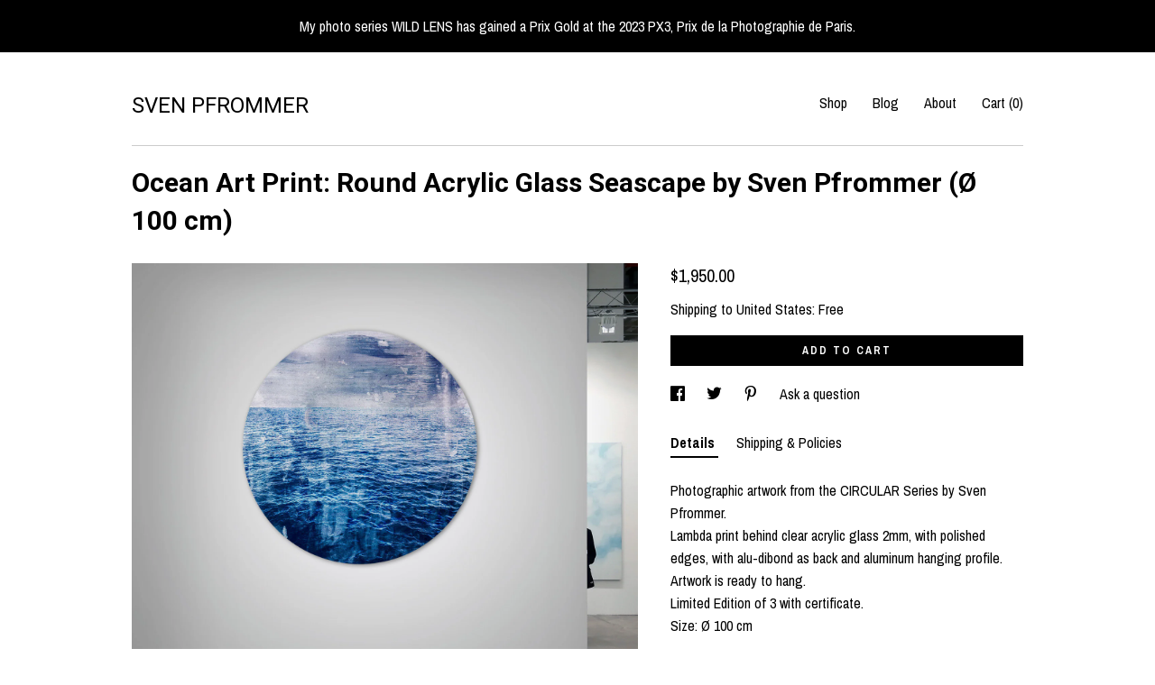

--- FILE ---
content_type: text/html; charset=UTF-8
request_url: https://shop.svenpfrommer.com/listing/804928323
body_size: 29253
content:
<!DOCTYPE html>
<html prefix="og: http://ogp.me/ns#" lang="en">
    <head>
        <meta name="viewport" content="width=device-width, initial-scale=1, user-scalable=yes"/><meta property="content-type" content="text/html; charset=UTF-8" />
    <meta property="X-UA-Compatible" content="IE=edge" /><link rel="icon" href="https://i.etsystatic.com/12431245/r/isla/336a44/22703225/isla_75x75.22703225_5aenry9b.jpg" type="image/x-icon" /><meta name="description" content="Photographic artwork from the CIRCULAR Series by Sven Pfrommer.Lambda print behind clear acrylic glass 2mm, with polished edges, with alu-dibond as back and aluminum hanging profile. Artwork is ready to hang. Limited Edition of 3 with certificate.Size: Ø 100 cm More about the artist:http://www.sve" />

<meta property="og:url" content="https://shop.svenpfrommer.com//listing/804928323" />
<meta property="og:type" content="product" />
<meta property="og:title" content="Ocean Art Print: Round Acrylic Glass Seascape by Sven Pfrommer (Ø 100 cm)" />
<meta property="og:description" content="Photographic artwork from the CIRCULAR Series by Sven Pfrommer.Lambda print behind clear acrylic glass 2mm, with polished edges, with alu-dibond as back and aluminum hanging profile. Artwork is ready to hang. Limited Edition of 3 with certificate.Size: Ø 100 cm More about the artist:http://www.sve" />
<meta property="og:image" content="https://i.etsystatic.com/12431245/r/il/d2883b/2344370163/il_fullxfull.2344370163_aej4.jpg" />
<meta property="og:site_name" content="SVEN PFROMMER" />

<meta name="twitter:card" content="summary_large_image" />
<meta name="twitter:title" content="Ocean Art Print: Round Acrylic Glass Seascape by Sven Pfrommer (Ø 100 cm)" />
<meta name="twitter:description" content="Photographic artwork from the CIRCULAR Series by Sven Pfrommer.Lambda print behind clear acrylic glass 2mm, with polished edges, with alu-dibond as back and aluminum hanging profile. Artwork is ready to hang. Limited Edition of 3 with certificate.Size: Ø 100 cm More about the artist:http://www.sve" />
<meta name="twitter:image" content="https://i.etsystatic.com/12431245/r/il/d2883b/2344370163/il_fullxfull.2344370163_aej4.jpg" />


    <meta name="p:domain_verify" content="393ac18ffe7245a1824b6f3089db382d"/><link rel="alternate" type="application/rss+xml" title="Recent blog posts from my shop." href="/blog/rss/" /><link rel="canonical" href="https://shop.svenpfrommer.com/listing/804928323" /><script>
        !function(f,b,e,v,n,t,s){if(f.fbq)return;n=f.fbq=function(){n.callMethod? n.callMethod.apply(n,arguments):n.queue.push(arguments)};if(!f._fbq)f._fbq=n;
            n.push=n;n.loaded=!0;n.version='2.0';n.queue=[];t=b.createElement(e);t.async=!0;
            t.src=v;s=b.getElementsByTagName(e)[0];s.parentNode.insertBefore(t,s)}(window,
                document,'script','//connect.facebook.net/en_US/fbevents.js');
        fbq('init', '623467294727103');
        fbq('track', 'PageView');
    </script>
    <noscript><img height="1" width="1" style="display:none" src="https://www.facebook.com/tr?id=623467294727103&amp;ev=PageView&amp;noscript=1"/></noscript><meta name="facebook-domain-verification" content="yuvbkd7qs8b6bu9155u4ha8a45scek" /><script nonce="3LT2VXfYAKs0DqONqkFygcjj">
    !function(e){var r=e.__etsy_logging={};r.errorQueue=[],e.onerror=function(e,o,t,n,s){r.errorQueue.push([e,o,t,n,s])},r.firedEvents=[];r.perf={e:[],t:!1,MARK_MEASURE_PREFIX:"_etsy_mark_measure_",prefixMarkMeasure:function(e){return"_etsy_mark_measure_"+e}},e.PerformanceObserver&&(r.perf.o=new PerformanceObserver((function(e){r.perf.e=r.perf.e.concat(e.getEntries())})),r.perf.o.observe({entryTypes:["element","navigation","longtask","paint","mark","measure","resource","layout-shift"]}));var o=[];r.eventpipe={q:o,logEvent:function(e){o.push(e)},logEventImmediately:function(e){o.push(e)}};var t=!(Object.assign&&Object.values&&Object.fromEntries&&e.Promise&&Promise.prototype.finally&&e.NodeList&&NodeList.prototype.forEach),n=!!e.CefSharp||!!e.__pw_resume,s=!e.PerformanceObserver||!PerformanceObserver.supportedEntryTypes||0===PerformanceObserver.supportedEntryTypes.length,a=!e.navigator||!e.navigator.sendBeacon,p=t||n,u=[];t&&u.push("fp"),s&&u.push("fo"),a&&u.push("fb"),n&&u.push("fg"),r.bots={isBot:p,botCheck:u}}(window);
</script>
        <title>Ocean Art Print: Round Acrylic Glass Seascape by Sven Pfrommer (Ø 100 cm)</title>
    <link rel="stylesheet" href="https://www.etsy.com/ac/sasquatch/css/custom-shops/themes/swatch/main.2ee84c9600b38b.css" type="text/css" />
        <style id="font-style-override">
    @import url(https://fonts.googleapis.com/css?family=Roboto:400,700|Archivo+Narrow:400,700);

    body, .btn, button {
        font-family: 'Archivo Narrow';
    }

    h1, .h1, h2, .h2, h3, .h3, h4,
    .h4, h5, .h5, h6, .h6 {
        font-family: 'Roboto';
        font-weight: 700;
    }

    strong, .strong {
        font-weight: 700;
    }

    .primary-font {
        font-family: 'Roboto';
    }

    .secondary-font {
        font-family: 'Archivo Narrow';
    }

</style>
        <style id="theme-style-overrides"> .compact-header .nav-toggle .patty, .compact-header .nav-toggle:before, .compact-header .nav-toggle:after {  background: #000000; } .compact-header .nav-wrapper, .compact-header nav {  background: #ffffff; } body, .header .site-search .search {  background: #ffffff; } .header .site-search .search::after {  border-bottom-color: #ffffff; } body, a, .cart-trigger, .search-trigger, .image-carousel.numbered-indicators .gallery-controls .bullet-item, .numbered-indicators button, .reviews .anchor-destination {  color: #000000; } .custom-select, .custom-select.focus, .numbered-indicators .slick-active button {  border-color: #000000; } strong, .logo-wrap a.strong, .nav-item-selected, .nav-selected a, .listing-tabs .tab-selected, .shop-sections .shop-section-links .selected, .image-carousel.numbered-indicators .gallery-controls .bullet-item.selected, .eu-dispute-content a {  color: #000000; } .listings-grouped-by-section .btn:before {  color: #ffffff; } .btn {  background: #000000;  border-color: #000000;  color: #ffffff; } .btn:hover {  background: #000000; } .about-page h1, .section-browse .divider, .listing-page .listing-title, .listings-grouped-by-section h2 {  border-color: #000000; } .listing-tabs .tab-triggers .tab-selected {  border-color: #000000; } .dot-indicators .slick-active button {  background: #000000;  border-color: #000000; } .dot-indicators button {  background: #000000; } .page-link.selected {  color: #000000; } .listing-description a, .tab-content a, .shipping-locale a, .cart .cart-shipping-total a:hover {  color: #000000; } .post-divider {  background: #000000; } .post-date > * {  background: #ffffff; } .post-tags .post-tag {  background: #000000;  color: #ffffff; } .pattern-blog.post-page .related-links a, .btn-link {  background: #ffffff;  color: #000000; } .tab-content .eu-dispute-trigger-link {  color: #000000; } .announcement {  background: #000000;  color: #ffffff; } .module-event-item {  border-color: #000000; }</style>
        
    </head>
    <body class="cart-dropdown with-announcement" data-nnc="3:1769539833:cML06JVcb8owRzIGn2tvu6Yutb1z:84eedacb2712497e7fcc973d46d18c1c5ea283b13acf780ed5f595110e24d96e" itemscope itemtype="http://schema.org/LocalBusiness">
        
        <div class="announcement with-link" data-ui="announcement">
    <a href="https://bit.ly/45J7oVx">
        <span class="announcement-message">
            My photo series WILD LENS has gained a Prix Gold at the 2023 PX3, Prix de la Photographie de Paris.
        </span>
    </a>
</div>

<div class="content-wrapper">

    <header>
    <div class="full-header header left-brand-right-nav
    
    title-only
    
            no-icon
            
        
    ">
        <div class=" col-group">
            <div class="col-xs-6 primary-font">
                    <a class="branding" href="/">
                            <div class="region region-global" data-region="global">
    <div class="module pages-module module-shop-name module-0 " data-module="shop-name">
        <div class="module-inner" data-ui="module-inner">
            <span class="module-shop-name-text shop-name" data-ui="text" itemprop="name">
    SVEN PFROMMER
</span>
        </div>
    </div>
</div>
                    </a>
            </div>

            <div class="col-xs-6">
                <ul class="nav">
                    
<li>
    <a href="/shop" >
        Shop
    </a>
</li>
                    
<li>
    <a href="/blog" >
        Blog
    </a>
</li>
                    
<li>
    <a href="/about" >
        About
    </a>
</li>
                    
                    

                    
                    <li class="nav-cart">                
                        <a href="#" data-module="cart-trigger" class="cart-trigger">
                            Cart (<span data-ui="cart-count">0</span>)
                        </a>
                    </li>
                    
                </ul>
            </div>
        </div>
    </div>
    
    <div data-module="hamburger-nav" class="compact-header 
    title-only
    
            no-icon
            
        
    ">
    <div class="nav-wrapper">
        <div class="col-group">
            <div class="col-xs-12">
                <button aria-label="toggle navigation" class="nav-toggle" data-ui="toggle">
                    <div class="patty"></div>
                </button>

                <div class="cart-trigger-wrapper">
                    <button data-module="cart-trigger" class="ss-etsy ss-cart cart-trigger" aria-label="Cart">
                        <span class="cart-count" data-ui="cart-count">0</span>
                    </button>
                </div>

                <div class="branding primary-font">
                    
                     <h2 class="h2 logo"> 
                        
    <a href="/" class="logo-shop-name">
            <div class="region region-global" data-region="global">
    <div class="module pages-module module-shop-name module-0 " data-module="shop-name">
        <div class="module-inner" data-ui="module-inner">
            <span class="module-shop-name-text shop-name" data-ui="text" itemprop="name">
    SVEN PFROMMER
</span>
        </div>
    </div>
</div>
    </a>

                     </h2> 
                    
                </div>
            </div>
        </div>
        <nav>
            <ul>

                
<li>
    <a href="/shop" >
        Shop
    </a>
</li>
                
<li>
    <a href="/blog" >
        Blog
    </a>
</li>
                
<li>
    <a href="/about" >
        About
    </a>
</li>
                
                

                
                    
<li>
    <a href="/contact-us" >
        Contact Us
    </a>
</li>            </ul>
        </nav>
    </div>

    <div class="blocker" data-ui="toggle"></div>
</div>
</header>
    <div class="listing-page">
        <div class="listing-purchase-box" data-module="listing-purchase-box">
            <div class="col-group">
                <div class="col-xs-12">
                    <h1 class="listing-title">
    Ocean Art Print: Round Acrylic Glass Seascape by Sven Pfrommer (Ø 100 cm)
</h1>                </div>

                <div class="col-xs-12 col-md-7">
                        <div data-ui="stacked-images" class="image-carousel stacked-images">
    <div data-ui="slides">
            <img src="https://i.etsystatic.com/12431245/r/il/d2883b/2344370163/il_fullxfull.2344370163_aej4.jpg" data-ui="slide" class="listing-image zoom-image  clickable " alt="gallery photo"/>
            <img src="https://i.etsystatic.com/12431245/r/il/b6d297/3720085374/il_fullxfull.3720085374_nlnh.jpg" data-ui="slide" class="listing-image zoom-image  clickable " alt="gallery photo"/>
            <img src="https://i.etsystatic.com/12431245/r/il/40acca/2344370169/il_fullxfull.2344370169_runt.jpg" data-ui="slide" class="listing-image zoom-image  clickable " alt="gallery photo"/>
            <img src="https://i.etsystatic.com/12431245/r/il/5bf8d3/3720085624/il_fullxfull.3720085624_pgdf.jpg" data-ui="slide" class="listing-image zoom-image  clickable " alt="gallery photo"/>
            <img src="https://i.etsystatic.com/12431245/r/il/12e8cb/3767671583/il_fullxfull.3767671583_7gq4.jpg" data-ui="slide" class="listing-image zoom-image  clickable " alt="gallery photo"/>
            <img src="https://i.etsystatic.com/12431245/r/il/f0df1f/3669312898/il_fullxfull.3669312898_1c7h.jpg" data-ui="slide" class="listing-image zoom-image  clickable " alt="gallery photo"/>
    </div>
</div>

                </div>

                <div class="col-xs-12 col-md-5">
                    <p class="listing-price">
    <span>
                <span data-ui="base-price">$1,950.00</span>

    </span>
</p>

    <img height="1" width="1" id="fb-view-content" data-title="Ocean Art Print: Round Acrylic Glass Seascape by Sven Pfrommer (Ø 100 cm)" style="display:none" src="https://www.facebook.com/tr?id=623467294727103&amp;ev=ViewContent&amp;cd[currency]=USD&amp;cd[value]=1950.00&amp;cd[content_name]=Ocean Art Print: Round Acrylic Glass Seascape by Sven Pfrommer (Ø 100 cm)"/>
                                                                <div class="shipping-locale" data-module="shipping-trigger">
        <div class="shipping-locale-details " data-ui="shipping-locale-details">
            <span>Shipping to </span>
            <a href="#" data-ui="shipping-country">United States</a>:
            <span data-ui="free-shipping" >Free</span>
            <span data-ui="shipping-cost"class="hidden">$0.00</span>
        </div>

    </div>
                        <form data-ui="form">
    <div data-ui="variation-selects">
        
<input name="quantity" type="hidden" value="1" />

<input name="offeringId" type="hidden" value="4372557769" />
    </div>


    <div class="error-message hidden" data-ui="error-message" data-cart-error-msg="There was a cart error." data-multiple-errors-msg="Please select from the available options" data-generic-error="There was an error changing your options. Please try again in a few minutes." data-zero-inventory-error-msg="Sorry, this item has sold."></div>


    <input type="hidden" name="quantity" value="1" />

    <div class="actions">
        <button type="submit" class="btn btn-primary"
                              data-ui="submit-button">
            <span data-ui="loading-indicator" class="spinner spinner-submit">
                <span>Loading</span>
            </span>

            <span>
                Add to cart
            </span>
        </button>
    </div>

    <input name="listingId" type="hidden" value="804928323" />
</form>

                    
                        <div data-module="share" class="listing-share">
        <ul>
                <li>
                    <a href="#" aria-label="social media share for  facebook" data-url="//www.facebook.com/sharer.php?&u=https%3A%2F%2Fshop.svenpfrommer.com%2F%2Flisting%2F804928323&t=Ocean+Art+Print%3A+Round+Acrylic+Glass+Seascape+by+Sven+Pfrommer+%28%C3%98+100+cm%29" data-ui="share-link" data-popup-height="400" data-popup-width="600">
                        <span class="ss-icon ss-facebook" ></span>
                    </a>
                </li>
                <li>
                    <a href="#" aria-label="social media share for  twitter" data-url="//twitter.com/intent/tweet?status=Ocean+Art+Print%3A+Round+Acrylic+Glass+Seascape+by+Sven+Pfrommer+%28%C3%98+100+cm%29+https%3A%2F%2Fshop.svenpfrommer.com%2F%2Flisting%2F804928323" data-ui="share-link" data-popup-height="400" data-popup-width="600">
                        <span class="ss-icon ss-twitter" ></span>
                    </a>
                </li>
                <li>
                    <a href="#" aria-label="social media share for  pinterest" data-url="//www.pinterest.com/pin/create/button/?url=https%3A%2F%2Fshop.svenpfrommer.com%2F%2Flisting%2F804928323&media=https%3A%2F%2Fi.etsystatic.com%2F12431245%2Fr%2Fil%2Fd2883b%2F2344370163%2Fil_fullxfull.2344370163_aej4.jpg&description=Ocean+Art+Print%3A+Round+Acrylic+Glass+Seascape+by+Sven+Pfrommer+%28%C3%98+100+cm%29" data-ui="share-link" data-popup-height="600" data-popup-width="800">
                        <span class="ss-icon ss-pinterest" ></span>
                    </a>
                </li>
                <li>
                    <a href="#" data-module="convo-trigger" data-convo-trigger-location="purchase-box" class="" >
    Ask a question
</a>
                </li>
        </ul>
    </div>
                        <div data-module="tabs" class="listing-tabs">
        <ul class="tab-triggers">
            <li>
                <a href="#" data-ui="tab-trigger" class="tab-selected">
                    Details
                </a>
            </li>
            <li>
                <a href="#" data-ui="tab-trigger">
                    Shipping &amp; Policies
                </a>
            </li>
        </ul>

        <div class="tab-contents">
            <div data-ui="tab-content" class="tab-content">
                    <div data-module="listing-description">
        <p>
            Photographic artwork from the CIRCULAR Series by Sven Pfrommer.<br>Lambda print behind clear acrylic glass 2mm, with polished edges, with alu-dibond as back and aluminum hanging profile. <br>Artwork is ready to hang. <br>Limited Edition of 3 with certificate.<br>Size: Ø 100 cm <br><br>More about the artist:<br><a href="http://www.svenpfrommer.com" target="_blank" rel="nofollow noopener">http://www.svenpfrommer.com</a><br><a href="http://svenpfrommer.de" target="_blank" rel="nofollow noopener">http://svenpfrommer.de</a><br><br>to follow:<br><a href="http://www.instagram.com/sven_pfrommer" target="_blank" rel="nofollow noopener">http://www.instagram.com/sven_pfrommer</a><br><a href="http://twitter.com/svenpfrommer" target="_blank" rel="nofollow noopener">http://twitter.com/svenpfrommer</a><br><a href="http://svenpfrommer.tumblr.com" target="_blank" rel="nofollow noopener">http://svenpfrommer.tumblr.com</a><br><a href="http://www.pinterest.com/svenpfrommer" target="_blank" rel="nofollow noopener">http://www.pinterest.com/svenpfrommer</a><br><a href="http://www.facebook.com/pfrommerphotoart" target="_blank" rel="nofollow noopener">http://www.facebook.com/pfrommerphotoart</a>
        </p>
    </div>
            </div>

            <div data-ui="tab-content" class="tab-content tab-content-hidden">
                    <div class="structured-policy-page">
    <div class="structured-policies">
        <div class="structured-policy-section">
    <h3>Terms & Conditions and Right of Withdrawal</h3>
    <button data-ui="eu-dispute-form-trigger" class="eu-dispute-trigger-link btn-link">
        Read more about Terms & Conditions and Right of Withdrawal for SVEN PFROMMER
    </button>
</div>
        <div class="structured-policy-section">
            <h3>Shipping from Germany</h3>

<h4>Processing time</h4>
    <p>3-5 business days</p>

    <h4>Estimated shipping times</h4>

    <ul class="estimate-list">
                <li>
                    United Kingdom : 6 - 10 business days
                </li>
                <li>
                    North America : 6 - 12 business days
                </li>
                <li>
                    Europe : 6 - 10 business days
                </li>
                <li>
                    Australia, New Zealand and Oceania : 6 - 14 business days
                </li>
                <li>
                    Asia Pacific : 6 - 14 business days
                </li>
    </ul>
    <p>I'll do my best to meet these shipping estimates, but can't guarantee them. Actual delivery time will depend on the shipping method you choose.</p>

    <h4>Customs and import taxes</h4>
    <p>Buyers are responsible for any customs and import taxes that may apply. I'm not responsible for delays due to customs.</p>
</div>
        <div class="structured-policy-section">
    <h3>Payment Options</h3>
    <div class="b pb-xs-2 secure-options no-subheader">
        <span class="ss-etsy secure-lock ss-lock pr-xs-1"></span>Secure options
    </div>
    <ul class="payment-types">
        <li class="dc-icon-list">
            <span class="dc-payment-icon pi-visa"></span>
        </li>
        <li class="dc-icon-list">
            <span class="dc-payment-icon pi-mastercard"></span>
        </li>
        <li class="dc-icon-list">
            <span class="dc-payment-icon pi-amex"></span>
        </li>
        <li class="dc-icon-list">
            <span class="dc-payment-icon pi-discover"></span>
        </li>
        <li class="dc-icon-list">
            <span class="dc-payment-icon pi-paypal"></span>
        </li>
        <li class="dc-icon-list">
            <span class="dc-payment-icon pi-apple-pay"></span>
        </li>
        <li class="dc-icon-list">
            <span class="dc-payment-icon pi-sofort"></span>
        </li>
        <li class="dc-icon-list">
            <span class="dc-payment-icon pi-ideal"></span>
        </li>
        <li class="dc-icon-list text-gray-lighter text-smaller">
            <span class="dc-payment-icon pi-giftcard mr-xs-1"></span> <span class="text-smaller">Accepts Etsy gift cards </span>
        </li>
</ul>
</div>        <div class="structured-policy-section">
    <h3>Returns & Exchanges</h3>


        <h4>I gladly accept returns</h4>
        <p>Just contact me within: 14 days of delivery</p>

        <p>Ship items back to me within: 30 days of delivery</p>


    <h4>I don't accept exchanges or cancellations</h4>
    <p>But please contact me if you have any problems with your order.</p>

            <h4>The following items can't be returned or exchanged</h4>
            <p>Because of the nature of these items, unless they arrive damaged or defective, I can't accept returns for:</p>
            <ul class="bullet-points">
                        <li>Custom or personalized orders</li>
            </ul>


</div>
        <div class="structured-policy-section">
    <h3>Privacy policy</h3>
    <p class="no-subheader">Privacy Policy<br />
The person responsible for data processing is:<br />
Sven Pfrommer<br />
Blanckertzweg 28 i<br />
12209 Berlin<br />
Germany<br />
info@svenpfrommer.com<br />
Thank you for your interest in our online shop. The protection of your privacy is very important to us. In the following we will inform you in detail about the handling of your data.<br />
1. ACCESS DATA AND HOSTING<br />
You can visit our website without giving any personal information. Each time a website is called up, the web server only automatically saves a so-called server log file, which contains, for example, the name of the requested file, your IP address, the date and time of the call, the amount of data transferred and the requesting provider (access data) and documents the call. These access data are evaluated exclusively for the purpose of ensuring trouble-free operation of the site and improving our offer. This serves to safeguard our predominantly legitimate interests in a correct presentation of our offer in accordance with Art. 6 Para. 1 S. 1 lit.f GDPR. All access data will be deleted no later than seven days after the end of your visit to the website.<br />
HOSTING<br />
The services for hosting and displaying the website are partially provided by our service providers as part of processing on our behalf. Unless otherwise stated in this data protection declaration, all access data and all data collected in the forms provided on this website will be processed on your servers. If you have any questions about our service providers and the basis of our cooperation with them, please use the contact option described in this data protection declaration.<br />
<br />
2. DATA PROCESSING FOR CONTRACT PROCESSING, CONTACTING AND OPENING A CUSTOMER ACCOUNT<br />
We collect personal data if you voluntarily provide it to us as part of your order or when you contact us (e.g. using the contact form or email). Mandatory fields are marked as such, because in these cases we need the data to process the contract or to process your contact and you cannot send the order or contact without them. Which data is collected can be seen from the respective input forms. We use the data you provide to process contracts and to process your inquiries in accordance with Art. 6 Para. 1 S. 1 lit. b GDPR.<br />
Insofar as you have given your consent to this in accordance with Article 6 Paragraph 1 Clause 1 lit. a GDPR by deciding to open a customer account, we will use your data for the purpose of opening a customer account. Further information on the processing of your data, in particular on the transfer to our service providers for the purpose of order, payment and shipping processing, can be found in the following sections of this data protection declaration. After the contract has been fully processed or your customer account has been deleted, your data will be restricted for further processing and deleted after expiry of the retention periods under tax and commercial law in accordance with Article 6 Paragraph 1 Clause 1 lit. c GDPR, unless you expressly request further use You have consented to your data in accordance with Art. 6 Para. 1 S. 1 lit. a GDPR or we reserve the right to use data beyond this, which is permitted by law and about which we will inform you in this declaration. The deletion of your customer account is possible at any time and can be done either by sending a message to the contact option described in this data protection declaration or using a function provided for this purpose in the customer account.<br />
<br />
3. DATA PROCESSING FOR THE PURPOSE OF SHIPPING PROCESSING<br />
In order to fulfill the contract in accordance with Article 6 Paragraph 1 Sentence 1 lit.<br />
The same applies to the transfer of data to our manufacturers or wholesalers in those cases in which they take over the shipping for us (drop shipments). These are considered to be shipping service providers within the meaning of this data protection declaration.<br />
DATA TRANSFER TO SHIPPING SERVICE PROVIDERS FOR THE PURPOSE OF SHIPPING NOTIFICATION<br />
If you have given us your express consent to this during or after your order, we will forward your e-mail address and telephone number to the selected shipping service provider on the basis of this in accordance with Art. 6 Para. 1 S. 1 lit. Delivery can contact you for the purpose of delivery notification or coordination.<br />
The consent can be revoked at any time by sending a message to the contact option described in this data protection declaration or directly to the shipping service provider at the contact address listed below. After revocation, we will delete the data you have provided for this purpose, unless you have expressly consented to further use of your data or we reserve the right to use data beyond this, which is permitted by law and about which we will inform you in this declaration.<br />
United Parcel Service Deutschland S.à r.l. & Co. OHG<br />
Görlitzer Strasse 1<br />
41460 Neuss<br />
Germany<br />
DPD Germany GmbH<br />
Wailandtstrasse 1<br />
63741 Aschaffenburg<br />
Germany<br />
DHL Paket GmbH<br />
Sträßchensweg 10<br />
53113 Bonn<br />
Germany<br />
Hermes Germany GmbH<br />
Essener Strasse 89<br />
D-22419 Hamburg<br />
Germany<br />
TNT / FEDEX<br />
Long grain path 34K<br />
65451 Kelsterbach, Germany<br />
Germany<br />
<br />
4. DATA PROCESSING FOR PAYMENT PROCESSING<br />
When processing payments in our online shop, we work together with these partners: technical service providers, credit institutions, payment service providers.<br />
4.1 DATA PROCESSING FOR TRANSACTION PROCESSING<br />
Depending on the selected payment method, we pass on the data necessary for processing the payment transaction to our technical service providers who work for us in the context of order processing, or to the commissioned credit institutions or to the selected payment service provider, insofar as this is necessary to process the payment. This serves to fulfill the contract in accordance with Art. 6 Para. 1 S. 1 lit. b GDPR. In some cases, the payment service providers collect the data required to process the payment themselves, e.g. on their own website or through a technical integration in the ordering process. The data protection declaration of the respective payment service provider applies in this respect.<br />
If you have any questions about our partners for payment processing and the basis of our cooperation with them, please use the contact option described in this data protection declaration.<br />
4.2 DATA PROCESSING FOR THE PURPOSE OF FRAUD PREVENTION AND OPTIMIZATION OF OUR PAYMENT PROCESSES<br />
If necessary, we give our service providers further data, which they use together with the data necessary for processing the payment as our contract processors for the purpose of fraud prevention and the optimization of our payment processes (e.g. invoicing, processing of contested payments, support for accounting). In accordance with Art. 6 Para. 1 S. 1 lit.f GDPR, this serves to safeguard our legitimate interests, which are predominant in the context of a weighing of interests, in our protection against fraud and in efficient payment management.<br />
4.3 IDENTITY AND CREDIT CHECK WHEN SELECTING KLARNA PAYMENT SERVICES<br />
Klarna Pay now (direct debit), Klarna Pay later (purchase on account), Klarna Slice it (installment purchase)<br />
If you opt for the payment services of Klarna Bank AB (publ), Sveavägen 46, 111 34 Stockholm, Sweden (hereinafter Klarna), we ask for your consent in accordance with Art. 6 Para. 1 S. 1 lit. a GDPR, that we are allowed to transmit the data necessary for the processing of the payment and an identity and credit check to Klarna. In Germany, the credit reporting agencies named by Klarna in the data protection declaration [https://cdn.klarna.com/1.0/shared/content/legal/terms/0/de_de/privacy] can be used for identity and credit checks. Klarna uses the information received about the statistical probability of a payment default for a balanced decision on the establishment, implementation or termination of the contractual relationship. You can revoke your consent at any time by sending a message to the contact option mentioned in this data protection declaration. As a result, we may no longer be able to offer you certain payment options. You can revoke your consent to this use of personal data at any time to Klarna.<br />
4.4 IDENTITY AND CREDIT CHECK WHEN SELECTING BILLPAY PAYMENT SERVICES<br />
If you opt for the payment services from BillPay GmbH, Zinnowitzer Str. 1, 10115 Berlin (hereinafter: BillPay), we ask for your consent in accordance with Art. 6 Para. 1 S. 1 lit. may transmit the data necessary for the processing of the payment and an identity and credit check to Billpay. In Germany, the credit reporting agencies named in Billpay&#39;s privacy policy [https://www.billpay.de/de/agb-de/] can be used for identity and credit checks. Billpay uses the information received about the statistical probability of a payment default for a balanced decision on the establishment, implementation or termination of the contractual relationship. You can revoke your consent at any time by sending a message to the contact option mentioned in this data protection declaration. As a result, we may no longer be able to offer you certain payment options. You can also revoke your consent to this use of personal data to BillPay at any time.<br />
4.5 IDENTITY AND CREDIT CHECK WHEN CHOOSING PURCHASE ON INVOICE VIA PAYONE<br />
If you opt for the payment method purchase on account of PayOne GmbH, Lyoner Str. 9, 60528 Frankfurt a. M., Germany (hereinafter PayOne), we ask for your consent in accordance with Art. 6 Para. 1 S. 1 lit. a GDPR that we can send PayOne the data necessary for processing the payment and an identity and credit check may transmit. In Germany, for the identity and credit check, the PayOne privacy policy [https://a.storyblok.com/f/64176/x/b6e0586777/payone-information-zu-datenverarbeitung-gemass-art-13-dsgvo- 0220-1.pdf]. PayOne uses the information received about the statistical probability of a payment default for a balanced decision on the establishment, implementation or termination of the contractual relationship. You can revoke your consent at any time by sending a message to the contact option mentioned in this data protection declaration. As a result, we may no longer be able to offer you certain payment options.<br />
<br />
5. E-MAIL ADVERTISING<br />
5.1 E-MAIL NEWSLETTER WITH REGISTRATION<br />
If you register for our newsletter, we use the data required for this or separately provided by you in order to regularly send you our e-mail newsletter based on your consent in accordance with Art. 6 Para. 1 S. 1 lit. Unsubscribing from the newsletter is possible at any time and can be done either by sending a message to the contact option described below or via a link provided in the newsletter. After unsubscribing, we will delete your e-mail address from the recipient list, unless you have expressly consented to further use of your data in accordance with Art. 6 Paragraph 1 Sentence 1 lit. is allowed and about which we will inform you in this declaration.<br />
5.2 NEWSLETTER SENDING<br />
The newsletter may also be sent by our service providers as part of processing on our behalf. If you have any questions about our service providers and the basis of our cooperation with them, please use the contact option described in this data protection declaration.<br />
Our service providers are based and / or use servers in the USA and in other countries outside the EU and the EEA. There is no adequacy decision by the European Commission for these countries. Our cooperation with them is based on standard data protection clauses of the European Commission.<br />
<br />
6. COOKIES AND OTHER TECHNOLOGIES<br />
6.1 GENERAL INFORMATION<br />
In order to make visiting our website attractive and to enable the use of certain functions, we use technologies including so-called cookies on various pages. Cookies are small text files that are automatically saved on your device. Some of the cookies we use are deleted at the end of the browser session, i.e. after you close your browser (so-called session cookies). Other cookies remain on your device and enable us to recognize your browser the next time you visit (persistent cookies).<br />
We use technologies that are absolutely necessary for the use of certain functions of our website (e.g. shopping cart function). These technologies collect and process the IP address, time of visit, device and browser information and information about your use of our website (e.g. information about the content of the shopping cart). In the context of a weighing of interests, this serves predominantly legitimate interests in an optimized presentation of our offer in accordance with Art. 6 Para. 1 S. 1 lit.<br />
In addition, we use technologies to fulfill the legal obligations to which we are subject (e.g. to be able to prove consent to the processing of your personal data) as well as for web analysis and online marketing. Further information on this, including the respective legal basis for data processing, can be found in the following sections of this privacy policy. If necessary, we also use technologies that are not individually listed in this data protection declaration.<br />
You can find the cookie settings for your browser under the following links:<br />
Microsoft Edge ™ [https://support.microsoft.com/de-de/help/4027947/microsoft-edge-delete-cookies] /<br />
Safari ™ [https://support.apple.com/en-us/guide/safari/sfri11471/12.0/mac/10.14] /<br />
Chrome ™ [https://support.google.com/chrome/answer/95647?hl=de&hlrm=en] /<br />
Firefox ™ [https://support.mozilla.org/de/products/firefox/protect-your-privacy/cookies] /<br />
Opera ™ [https://help.opera.com/de/latest/web-preferences/#cookies]<br />
If you have consented to the use of the technologies in accordance with Art. 6 Paragraph 1 Sentence 1 lit. a GDPR, you can revoke your consent at any time by sending a message to the contact option described in the data protection declaration. If you do not accept cookies, the functionality of our website may be restricted.<br />
<br />
6.2 USE OF Cookies<br />
The setting of cookies, which are necessary to carry out electronic communication processes or to provide certain functions you wish to use (e.g. shopping cart), is based on Art. 6 Para. 1 lit.f GDPR. As the operator of this website, we have a legitimate interest in the storage of cookies for the technically error-free and smooth provision of our services.<br />
How long a cookie remains on your computer or mobile device depends on whether it is a &quot;persistent&quot; or a &quot;session&quot; cookie. Session cookies last until you stop browsing, and persistent cookies last until they expire or are deleted. Most of the cookies we use are permanent and expire between 30 minutes and two years from the date they were downloaded to your device. You can control and manage cookies in different ways.<br />
Please note that removing or blocking cookies may have a negative impact on your user experience and parts of our website may no longer be fully accessible. Most browsers accept cookies automatically. However, you can use your browser controls to choose whether or not to accept cookies. You can often find these in the &quot;Tools&quot; or &quot;Settings&quot; menu of your browser. For more information on changing your browser settings or on how to block, manage or filter cookies, please refer to your browser&#39;s help file or visit websites such as www.allaboutcookies.org. Also note that blocking cookies may not completely prevent how we share information with third parties such as our advertising partners. Please follow the instructions in the “Conduct Advertising” section above to exercise your rights or opt out from certain uses of your information by these parties. Your data will be deleted after three years unless you have expressly consented to further use of your data in accordance with Art. 6 Paragraph 1 Sentence 1 lit. we will inform you in this declaration.<br />
<br />
7. USE OF COOKIES AND OTHER TECHNOLOGIES FOR WEB ANALYSIS AND ADVERTISING PURPOSES<br />
If you have given your consent to this in accordance with Article 6 Paragraph 1 Sentence 1 Letter a GDPR, we use the following cookies and other third-party technologies on our website. After the purpose and the end of the use of the respective technology by us, the data collected in this context will be deleted. You can revoke your consent at any time with future effect. You can find more information about your cancellation options in the section &quot;Cookies and other technologies&quot;. For more information, including the basis of how we work with each vendor, see each technology. If you have any questions about the providers and the basis of our cooperation with them, please use the contact option described in this data protection declaration.<br />
7.1 USE OF GOOGLE SERVICES<br />
We use the following technologies from Google Ireland Ltd., Gordon House, Barrow Street, Dublin 4, Ireland (“Google”). The information automatically collected by Google technologies about your use of our website is usually transmitted to and stored on a server operated by Google LLC, 1600 Amphitheater Parkway Mountain View, CA 94043, USA. There is no adequacy decision by the European Commission for the USA. Our cooperation with them is based on standard data protection clauses of the European Commission. If your IP address is collected using Google technologies, it will be shortened by activating IP anonymization before it is saved on Google&#39;s servers. The full IP address is only transmitted to a Google server and shortened there in exceptional cases. Unless otherwise specified for the individual technologies, data processing takes place on the basis of an agreement concluded for the respective technology between jointly responsible parties in accordance with Art. 26 GDPR. You can find more information about data processing by Google in Google&#39;s data protection information [https://policies.google.com/privacy?hl=de].<br />
GOOGLE ANALYTICS<br />
For the purpose of website analysis, Google Analytics data (IP address, time of visit, device and browser information and information about your use of our website) are automatically collected and stored, from which usage profiles are created using pseudonyms. Cookies may be used. As a matter of principle, your IP address will not be merged with other Google data. The data processing takes place on the basis of an agreement on order processing by Google.<br />
GOOGLE RECAPTCHA<br />
To protect against misuse of our web forms and against spam by automated software (so-called bots), Google reCAPTCHA collects data (IP address, time of visit, browser information and information about your use of our website) and uses a so-called JavaScript and cookies analyze your use of our website. In addition, other cookies stored by Google services in your browser are evaluated. Reading or saving of personal data from the input fields of the respective form does not take place.<br />
<br />
7.2 USE OF FACEBOOK SERVICES<br />
USE OF FACEBOOK PIXEL<br />
We use the Facebook Pixel as part of the technologies of Facebook Ireland Ltd [https://de-de.facebook.com/facebookdublin/]., 4 Grand Canal Square, Dublin 2, Ireland (“Facebook”). With the Facebook pixel, data (IP address, time of visit, device and browser information as well as information about your use of our website based on events specified by us, such as visiting a website or newsletter registration) are automatically collected and stored, from which you are using usage profiles are created by pseudonyms. For this purpose, a cookie is automatically set by the Facebook Pixel when you visit our website, which automatically enables your browser to be recognized when you visit other websites using a pseudonymous CookieID. Facebook will combine this information with other data from your Facebook account and use it to compile reports on website activity and to provide other services relating to website activity, in particular personalized and group-based advertising.<br />
The information automatically collected by Facebook technologies about your use of our website is usually transferred to a server operated by Facebook, Inc., 1601 Willow Road, Menlo Park, California 94025, USA and stored there. There is no adequacy decision by the European Commission for the USA. If the data transfer to the USA is our responsibility, our cooperation is based on standard data protection clauses of the European Commission. You can find more information about data processing by Facebook in Facebook&#39;s data protection information [https://de-de.facebook.com/policy.php].<br />
FACEBOOK ANALYTICS<br />
As part of Facebook Analytics, statistics about visitor activities on our website are created from the data collected with the Facebook Pixel about your use of our website. The data processing takes place on the basis of an agreement on order processing by Facebook. Your analysis serves the optimal presentation and marketing of our website.<br />
FACEBOOK ADS<br />
We use Facebook Ads to advertise this website on Facebook and other platforms. We determine the parameters of the respective advertising campaign. Facebook is responsible for the exact implementation, in particular the decision about the placement of the advertisements with individual users. Unless otherwise specified for the individual technologies, the data processing takes place on the basis of an agreement between jointly responsible parties in accordance with Art. 26 GDPR. The joint responsibility is limited to the collection of the data and its transmission to Facebook Ireland. The subsequent data processing by Facebook Ireland is not covered by this.<br />
<br />
8. SOCIAL MEDIA<br />
8.1 SOCIAL PLUGINS FROM FACEBOOK, TWITTER, INSTAGRAM, PINTEREST, WHATSAPP<br />
Social buttons are used by social networks on our website. These are only integrated into the page as HTML links so that no connection is established with the servers of the respective provider when you visit our website. If you click on one of the buttons, the website of the respective social network opens in a new window in your browser.There you can press the Like or Share button, for example.<br />
8.2 OUR ONLINE PRESENCE ON FACEBOOK, TWITTER, INSTAGRAM, YOUTUBE, PINTEREST, LINKEDIN<br />
Insofar as you have given your consent to the respective social media operator in accordance with Art. 6 Paragraph 1 Sentence 1 lit. and stored, from which usage profiles are created using pseudonyms. These can be used, for example, to place advertisements inside and outside the platforms that presumably match your interests. As a rule, cookies are used for this purpose. The detailed information on the processing and use of the data by the respective social media operator as well as a contact option and your related rights and setting options to protect your privacy can be found in the data protection information of the providers linked below. If you still need help in this regard, you can contact us.<br />
Facebook [https://www.facebook.com/about/privacy/] is an offer from Facebook Ireland Ltd., 4 Grand Canal Square, Dublin 2, Ireland (&quot;Facebook Ireland&quot;) The information about yours automatically collected by Facebook Ireland Use of our online presence on Facebook is usually transferred to a server operated by Facebook, Inc., 1601 Willow Road, Menlo Park, California 94025, USA and stored there. There is no adequacy decision by the European Commission for the USA. Our cooperation with them is based on standard data protection clauses of the European Commission. Data processing when visiting a Facebook fan page is based on an agreement between jointly responsible parties in accordance with Art. 26 GDPR. Further information (information on Insights data) can be found here [https://www.facebook.com/legal/terms/information_about_page_insights_data].<br />
Twitter [https://twitter.com/de/privacy] is an offer from Twitter International Company, One Cumberland Place, Fenian Street, Dublin 2, D02 AX07, Ireland (“Twitter”). The information automatically collected by Twitter about your use of our online presence on Twitter is usually transmitted to and stored on a server operated by Twitter, Inc., 1355 Market Street, Suite 900, San Francisco, CA 94103, USA. There is no adequacy decision by the European Commission for the USA. Our cooperation with them is based on standard data protection clauses of the European Commission.<br />
Instagram [https://help.instagram.com/519522125107875] is an offer from Facebook Ireland Ltd., 4 Grand Canal Square, Dublin 2, Ireland (&quot;Facebook Ireland&quot;) The information automatically collected by Facebook Ireland about your use of our online -Presence on Instagram is usually transmitted to a server of Facebook, Inc., 1601 Willow Road, Menlo Park, California 94025, USA and stored there. There is no adequacy decision by the European Commission for the USA. Our cooperation with them is based on standard data protection clauses of the European Commission. Data processing when visiting an Instagram fan page is based on an agreement between jointly responsible parties in accordance with Art. 26 GDPR. Further information (information on Insights data) can be found here [https://www.facebook.com/legal/terms/information_about_page_insights_data].<br />
YouTube [https://policies.google.com/privacy?hl=de] is an offer from Google Ireland Ltd., Gordon House, Barrow Street, Dublin 4, Ireland (“Google”). The information automatically collected by Google about your use of our online presence on YouTube is usually transmitted to and stored on a server operated by Google LLC, 1600 Amphitheater Parkway Mountain View, CA 94043, USA. There is no adequacy decision by the European Commission for the USA. Our cooperation with them is based on standard data protection clauses of the European Commission.<br />
Pinterest [https://about.pinterest.com/de/privacy-policy] is an offer from Pinterest Europe Ltd., Palmerston House, 2nd Floor, Fenian Street, Dublin 2, Ireland (“Pinterest”). The information automatically collected by Pinterest about your use of our online presence on Pinterest is usually sent to a server operated by Pinterest, Inc., 505 Brannan St., San Francisco, CA.<br />
<br />
9. CONTACT POSSIBILITIES AND YOUR RIGHTS<br />
As a data subject, you have the following rights:<br />
 * In accordance with Art. 15 GDPR, the right to request information about your personal data processed by us to the extent specified therein;<br />
 * In accordance with Art. 16 GDPR, you have the right to immediately request the correction of incorrect or incomplete personal data stored by us;<br />
 * In accordance with Art. 17 GDPR, the right to request the deletion of your personal data stored by us, unless further processing * to exercise the right to freedom of expression and information;<br />
    * to fulfill a legal obligation;<br />
    * for reasons of public interest or<br />
    * is necessary for the establishment, exercise or defense of legal claims;<br />
 * According to Art. 18 GDPR the right to request the restriction of the processing of your personal data, as far as * the correctness of the data is disputed by you;<br />
    * the processing is unlawful, but you refuse to delete it;<br />
    * we no longer need the data, but you need them to assert, exercise or defend legal claims or<br />
    * You have lodged an objection to the processing in accordance with Art. 21 GDPR;<br />
 * In accordance with Art. 20 GDPR, you have the right to receive your personal data that you have provided to us in a structured, common and machine-readable format or to request that it be transmitted to another person responsible;<br />
 * According to Art. 77 GDPR the right to complain to a supervisory authority. As a rule, you can contact the supervisory authority of your usual place of residence or work or our company headquarters.<br />
SSL or TLS encryption<br />
For security reasons and to protect the transmission of confidential content that you send to us as the site operator, our website uses an SSL or. TLS encryption. This means that data that you transmit via this website cannot be read by third parties. You can recognize an encrypted connection by the &quot;https: //&quot; address line of your browser and by the lock symbol in the browser line.<br />
If you have any questions about the collection, processing or use of your personal data, information, correction, restriction or deletion of data as well as revocation of granted consent or objection to a specific use of data, please contact us directly using the contact details in our imprint.<br />
<br />
Right to object<br />
Insofar as we process personal data as explained above in order to safeguard our legitimate interests, which are predominant in the context of a weighing of interests, you can object to this processing with effect for the future. If the processing is carried out for direct marketing purposes, you can exercise this right at any time as described above. If the processing takes place for other purposes, you only have a right of objection if there are reasons that arise from your particular situation.<br />
After exercising your right of objection, we will no longer process your personal data for these purposes, unless we can prove compelling legitimate reasons for processing that outweigh your interests, rights and freedoms, or if the processing requires the assertion, exercise or defense of Serves legal claims.<br />
This does not apply if the processing is carried out for direct marketing purposes. Then we will no longer process your personal data for this purpose.<br />
<br />
Right to lodge a complaint with the competent supervisory authority<br />
As a data subject, you have the right to lodge a complaint with the competent supervisory authority in the event of a breach of data protection law. The competent supervisory authority with regard to data protection issues is the state data protection officer of the federal state in which our company is based. The following link provides a list of data protection officers and their contact details:<br />
https://www.bfdi.bund.de/DE/Infothek/Anschriften_Links/anschriften_links-node.html</p>
    <ul class="bullet-points">
    </ul>
</div>
            </div>
</div>
            </div>
        </div>
    </div>
                                    </div>
            </div>
        </div>
    </div>
</div>

<footer data-module="footer">
        <div class="email-subscribe-wrapper">
    <form class="email-subscribe-input-group subscribe-form-group col-centered" data-module="mailchimp-subscribe-form">
        <div class="input-group-body">
            <input type="text" name="email" class="subscribe-input-body" placeholder="Sign up for email updates" />
        </div>
        <div class="input-group-btn">
            <input type="submit" value="Subscribe" class="subscribe-btn btn secondary-font" />
            <input type="hidden" name="shop_id" value="12431245" />
            <input type="hidden" name="list_id" value="ea032b8440" />
        </div>
        <div class="subscribe-notifications">
            <div class="error-label hidden">Please enter a valid email address</div>
            <div name="email-subscription-success" class="header success-text">Thanks for signing up!</div>
            <div name="email-subscription-fail" class="header failure-text">Hmm. We can't subscribe you right now. Please try again later.</div>
        </div>
    </form>
</div>

    <div class="content-wrapper">
        <div class="footer-border"></div>
        <div class="col-group">
            <div class="col-xs-12 col-md-4">
                <div class="footer-section">
                    <h3 class="heading">
                        Navigate
                    </h3>
                    <nav>
                        <ul>
                            
<li>
    <a href="/shop" >
        Shop
    </a>
</li>
                            
<li>
    <a href="/blog" >
        Blog
    </a>
</li>
                            
<li>
    <a href="/about" >
        About
    </a>
</li>
                            
                            
                            
<li>
    <a href="/policy" >
        Shipping and Policies
    </a>
</li>
                            
<li>
    <a href="/contact-us" >
        Contact Us
    </a>
</li>

                        </ul>
                    </nav>
                </div>
            </div>

            <div class="col-xs-12 col-md-4">
                <div class="footer-section">
                        <h3 class="heading">
                            Elsewhere
                        </h3>

                        <nav>
                            <ul>
                                    <li>
                                        <a href="https://www.facebook.com/pfrommerphotoart" target="_blank">
                                            Facebook
                                        </a>
                                    </li>
                                    <li>
                                        <a href="https://twitter.com/svenpfrommer" target="_blank">
                                            Twitter
                                        </a>
                                    </li>
                                    <li>
                                        <a href="https://www.instagram.com/sven_pfrommer" target="_blank">
                                            Instagram
                                        </a>
                                    </li>
                                    <li>
                                        <a href="https://www.pinterest.com/svenpfrommer" target="_blank">
                                            Pinterest
                                        </a>
                                    </li>
                                    <li>
                                        <a href="https://www.svenpfrommer.com/news/" target="_blank">
                                            Shop Blog
                                        </a>
                                    </li>
                            </ul>
                        </nav>
                </div>
            </div>

            <div class="col-xs-12 col-md-4">
                <div class="footer-section footer-fine-print">
                    <h3 class="heading">
                        Fine Print
                    </h3>
                    <ul>
                        <li>
                            All rights reserved
                        </li>
                        <li class="break-long">
                            &copy; 2026 SVEN PFROMMER
                        </li>
                        <li class="footer-powered">
                            <a href="https://www.etsy.com/pattern?ref=wunderbild-pwrdby" target="_blank" data-no-preview-hijack>
    Powered by Etsy
</a>
                        </li>
                    </ul>
                </div>
            </div>
        </div>
    </div>
</footer>

    <div data-module="cart" class="cart" role="dialog">
        <div class="store-cart-container" data-ui="cart-box" tabindex="0">
            <div class="store-cart-box">
                <div class="cart-header">
                        <span class="item-count">0 items in your cart</span>
                    <button class="close-cart" data-ui="close-cart" aria-label="Close">Close</button>
                    <button class="close-cart-x-button" data-ui="close-cart" aria-label="Close"> <span class="close-cart-x-icon"></span> </button>
                </div>

                <div class="cart-content clearfix" data-ui="cart-content">
                        <div class="cart-empty">
                            <h3>Keep shopping! :)</h3>
                        </div>
                </div>

            </div>
        </div>
    </div>
 <div class="impressum-form-container">
    <div class="impressum impressum-form" data-ui="impressum">
        <div class="inner-container">
            <div class="impressum-header">
                <h3>Legal imprint</h3>
                <div class="impressum-content" data-ui="impressum-content"></div>
            </div>
             <div class="impressum-close-btn form-button-container">
                <button class="btn" data-ui="impressum-close-btn">
                    <span class="btn-text">Close</span>
                </button>
            </div>
        </div>
    </div>
</div><div class="eu-dispute-form-container">
    <div class="eu-dispute-modal eu-dispute-form" data-ui="eu-dispute-form" data-module="eu-dispute-form">
        <div class="inner-container">
            <div class="eu-dispute-header">
                <h3>Terms & Conditions and Right of Withdrawal</h3>
                <div class="eu-dispute-content" data-ui="eu-dispute-form-content">
                        <p class="terms-user-text">Right of withdrawal<br />
You have the right to withdraw from this contract within 30 days without giving any reason. The cancellation period is 30 days from the day on which you or a third party named by you, who is not the carrier, took possession of the last goods.<br />
In order to exercise your right of withdrawal, you must inform us (Sven Pfrommer, Blanckertzweg 28 i, 12209 Berlin, Germany, info@svenpfrommer.com, telephone: 0049303406082535) by means of a clear declaration (e.g. a letter sent by post, telephone or e- Mail) of your decision to withdraw from this contract. You can use the attached model withdrawal form for this purpose, but this is not mandatory.<br />
To meet the withdrawal deadline, it is sufficient for you to send your notification of exercising your right of withdrawal before the withdrawal period has expired.<br />
Consequences of withdrawal<br />
If you withdraw from this contract, we will have given you all payments that we have received from you, including delivery costs (with the exception of the additional costs that result from choosing a different type of delivery than the cheapest standard delivery offered by us have), to be repaid immediately and at the latest within 30 days from the day on which we received notification of your cancellation of this contract. For this repayment, we will use the same means of payment that you used for the original transaction, unless something else was expressly agreed with you; In no case will you be charged any fees for this repayment.<br />
We pick up the goods. You will bear the immediate cost of returning the goods for $ 60. You only have to pay for any loss in value of the goods if this loss in value is due to handling of the goods that is not necessary to check the nature, properties and functionality of the goods.<br />
The right of withdrawal does not apply to the following contracts:<br />
• Contracts for the delivery of goods which are not prefabricated and for the production of which an individual selection or determination by the consumer is decisive or which are clearly tailored to the personal needs of the consumer. For individual products, a right of revocation according to § 312 g Paragraph 2 No. 1 BGB is excluded<br />
Model withdrawal form<br />
(If you want to cancel the contract, please fill out this form and send it back.)<br />
- To Sven Pfrommer, Blanckertzweg 28 i, 12209 Berlin, Germany, info@svenpfrommer.com<br />
- I / we (*) hereby revoke the contract concluded by me / us (*) for the purchase of the following<br />
Goods (*) / the provision of the following service (*)<br />
- Ordered on (*) / received on (*)<br />
- Name of the consumer (s)<br />
- Address of the consumer (s)<br />
- Signature of the consumer (s) (only when notified on paper)<br />
- date<br />
(*) Delete where inapplicable.<br />
Different return cost regulation for Germany<br />
We bear the direct costs of returning the goods if they are returned within Germany.<br />
Return labels<br />
Without prejudice to your statutory rights, we will provide you with free return labels for your return. Log in to your customer account and print out the return label. You can hand in the return in a parcel shop of the respective provider in Germany.</p>
                    <p class="terms-default-text">For extrajudicial settlements of consumer disputes, the European Union has launched an online platform ("ODR platform"):</p>
                    <a href="https://ec.europa.eu/consumers/odr">https://ec.europa.eu/consumers/odr</a>
                </div>
            </div>
             <div class="eu-dispute-close-btn form-button-container">
                <button class="btn" data-ui="eu-dispute-close-btn">
                    <span class="btn-text">Close</span>
                </button>
            </div>
        </div>
    </div>
</div>

    <div data-ui="zoom" data-module="zoom" class="zoom-listing-carousel dot-indicators">
        <div data-ui="zoom-flag" class="zoom-flag"></div>
        <div class="zoom-share">
            <div data-module="share">
                <span class="share-text"> Share </span>
                    <a class="ss-icon" aria-label="social media share for  facebook" data-url="//www.facebook.com/sharer.php?&u=https%3A%2F%2Fshop.svenpfrommer.com%2F%2Flisting%2F804928323&t=Ocean+Art+Print%3A+Round+Acrylic+Glass+Seascape+by+Sven+Pfrommer+%28%C3%98+100+cm%29" target="_blank" data-ui="share-link" data-popup-height="400" data-popup-width="600">
                        <span class="ss-icon ss-facebook"></span>
                    </a>
                    <a class="ss-icon" aria-label="social media share for  twitter" data-url="//twitter.com/intent/tweet?status=Ocean+Art+Print%3A+Round+Acrylic+Glass+Seascape+by+Sven+Pfrommer+%28%C3%98+100+cm%29+https%3A%2F%2Fshop.svenpfrommer.com%2F%2Flisting%2F804928323" target="_blank" data-ui="share-link" data-popup-height="400" data-popup-width="600">
                        <span class="ss-icon ss-twitter"></span>
                    </a>
                    <a class="ss-icon" aria-label="social media share for  pinterest" data-url="//www.pinterest.com/pin/create/button/?url=https%3A%2F%2Fshop.svenpfrommer.com%2F%2Flisting%2F804928323&media=https%3A%2F%2Fi.etsystatic.com%2F12431245%2Fr%2Fil%2Fd2883b%2F2344370163%2Fil_fullxfull.2344370163_aej4.jpg&description=Ocean+Art+Print%3A+Round+Acrylic+Glass+Seascape+by+Sven+Pfrommer+%28%C3%98+100+cm%29" target="_blank" data-ui="share-link" data-popup-height="600" data-popup-width="800">
                        <span class="ss-icon ss-pinterest"></span>
                    </a>
            </div>
        </div>
        <div data-ui="slides" class="listing-carousel-slides"></div>

        <div data-ui="prev-arrow" class="prev-arrow-radius click-radius">
            <button href="#" aria-label="show previous listing image" class="ss-icon ss-navigateleft prev arrow zoom-icon"></button>
        </div>
        <div data-ui="next-arrow" class="next-arrow-radius click-radius">
            <button href="#" aria-label="show next listing image" class="ss-icon ss-navigateright next arrow zoom-icon"></button>
        </div>
        <span data-ui="carousel-dots" class="dots"></span>
    </div>

<div class="shipping-form-container hidden" data-ui="shipping-modal">
    <div class="shipping-form-overlay" data-ui="shipping-form-overlay"></div>
    <div class="shipping-form">
        <div class="shipping-form-header">
            <span class="shipping-form-title">Get Shipping Cost</span>
            <button class="shipping-form-close" data-ui="close-shipping-form">Close</button>
        </div>
        <form data-ui="shipping-calculator-form">
    <div class="shipping-form-content">
        <div class="error hidden" data-ui="shipping-problem" >
            <p>There was a problem calculating your shipping. Please try again.</p>
        </div>
        <div class="custom-select shipping-calculator-custom-select" data-ui="custom-select">
            <div class="custom-select-label">Choose Country</div>
            <div class="caret"></div>
            <select aria-label=Choose Country name="country_id" data-ui="shipping-country">
                <option disabled selected>Choose Country</option>
                <option disabled>----------</option>
                    <option value="AU">Australia</option>
                    <option value="CA">Canada</option>
                    <option value="FR">France</option>
                    <option value="DE">Germany</option>
                    <option value="GR">Greece</option>
                    <option value="IE">Ireland</option>
                    <option value="IT">Italy</option>
                    <option value="PL">Poland</option>
                    <option value="PT">Portugal</option>
                    <option value="ES">Spain</option>
                    <option value="NL">The Netherlands</option>
                    <option value="GB">United Kingdom</option>
                    <option value="US"selected>United States</option>
                    <option  disabled>----------</option>
                    <option value="AL">Albania</option>
                    <option value="AD">Andorra</option>
                    <option value="AU">Australia</option>
                    <option value="AT">Austria</option>
                    <option value="BE">Belgium</option>
                    <option value="BA">Bosnia and Herzegovina</option>
                    <option value="BG">Bulgaria</option>
                    <option value="CA">Canada</option>
                    <option value="CN">China</option>
                    <option value="HR">Croatia</option>
                    <option value="CY">Cyprus</option>
                    <option value="CZ">Czech Republic</option>
                    <option value="DK">Denmark</option>
                    <option value="EE">Estonia</option>
                    <option value="FI">Finland</option>
                    <option value="FR">France</option>
                    <option value="DE">Germany</option>
                    <option value="GI">Gibraltar</option>
                    <option value="GR">Greece</option>
                    <option value="VA">Holy See (Vatican City State)</option>
                    <option value="HK">Hong Kong</option>
                    <option value="HU">Hungary</option>
                    <option value="IS">Iceland</option>
                    <option value="IE">Ireland</option>
                    <option value="IT">Italy</option>
                    <option value="KV">Kosovo</option>
                    <option value="LV">Latvia</option>
                    <option value="LI">Liechtenstein</option>
                    <option value="LT">Lithuania</option>
                    <option value="LU">Luxembourg</option>
                    <option value="MK">Macedonia</option>
                    <option value="MT">Malta</option>
                    <option value="MD">Moldova</option>
                    <option value="MC">Monaco</option>
                    <option value="ME">Montenegro</option>
                    <option value="NO">Norway</option>
                    <option value="PL">Poland</option>
                    <option value="PT">Portugal</option>
                    <option value="RO">Romania</option>
                    <option value="SM">San Marino</option>
                    <option value="RS">Serbia</option>
                    <option value="SG">Singapore</option>
                    <option value="SK">Slovakia</option>
                    <option value="SI">Slovenia</option>
                    <option value="ES">Spain</option>
                    <option value="SE">Sweden</option>
                    <option value="CH">Switzerland</option>
                    <option value="NL">The Netherlands</option>
                    <option value="TR">Türkiye</option>
                    <option value="UA">Ukraine</option>
                    <option value="GB">United Kingdom</option>
                    <option value="US">United States</option>
            </select>
        </div>
        <div class="postal-code-container hidden" data-ui="shipping-postal-code-container">
            <label>Zip or Postal Code</label>
            <div class="error hidden" data-ui="postal-code-error" >
                <p>Please Enter a Valid Zip or Postal Code</p>
            </div>
            <input name="postal_code" class="postal-code-input" type="text" data-ui="shipping-postal-code" />
        </div>
            <input name="listing_id" type="hidden" value="804928323" data-ui="listing-id"/>
    </div>
    <div class="shipping-form-footer">
        <div class="shipping-form-button-container">
            <button class="btn btn-primary" data-ui="submit-button">
                <span class="btn-text">Update</span>
            </button>
        </div>
    </div>
</form>
    </div>
</div>
        
        <script nonce="3LT2VXfYAKs0DqONqkFygcjj">
    window.Etsy = window.Etsy || {};
    window.Etsy.Context = {"page_guid":"101807ee86b4.b6a7890f73063fd5de08.00","clientlogger":{"is_enabled":true,"endpoint":"\/clientlog","logs_per_page":6,"id":"Eu5LGIIexu8zZp4QRCK-iLtLeec6","digest":"c4612fd3c86f1cbac8f62e4ef664dee9495e0923","enabled_features":["info","warn","error","basic","uncaught"]}};
</script>

<script nonce="3LT2VXfYAKs0DqONqkFygcjj">
    __webpack_public_path__ = "https://www.etsy.com/ac/evergreenVendor/js/en-US/"
</script>
    <script src="https://www.etsy.com/ac/evergreenVendor/js/en-US/vendor_bundle.1e397356b19ae5cf6c49.js" nonce="3LT2VXfYAKs0DqONqkFygcjj" defer></script>
    <script src="https://www.etsy.com/paula/v3/polyfill.min.js?etsy-v=v5&flags=gated&features=AbortController%2CDOMTokenList.prototype.@@iterator%2CDOMTokenList.prototype.forEach%2CIntersectionObserver%2CIntersectionObserverEntry%2CNodeList.prototype.@@iterator%2CNodeList.prototype.forEach%2CObject.preventExtensions%2CString.prototype.anchor%2CString.raw%2Cdefault%2Ces2015%2Ces2016%2Ces2017%2Ces2018%2Ces2019%2Ces2020%2Ces2021%2Ces2022%2Cfetch%2CgetComputedStyle%2CmatchMedia%2Cperformance.now" nonce="3LT2VXfYAKs0DqONqkFygcjj" defer></script>
    <script src="https://www.etsy.com/ac/evergreenVendor/js/en-US/custom-shops/themes/swatch/main.b1606742c9125237f9a1.js" nonce="3LT2VXfYAKs0DqONqkFygcjj" defer></script>
        <script type='text/javascript' nonce='3LT2VXfYAKs0DqONqkFygcjj'>
    window.__etsy_logging=window.__etsy_logging||{perf:{}};window.__etsy_logging.url="\/\/www.etsy.com\/bcn\/beacon";window.__etsy_logging.defaults={"ab":{"xplat.runtime_config_service.ramp":["on","x","b4354c"],"custom_shops.buyer.SSL_base_redirect":["on","x","6b51d2"],"custom_shops.domains.multiple_connected_support":["on","x","ffc63f"],"osx.swedish_language":["ineligible","e","d8527a"],"custom_shops.ssl_enabled":["on","x","74c2fc"],"custom_shops.language_translation_control":["on","x","211770"],"custom_shops.sellers.dashboard.pages":["on","x","12e2b2"],"iat.mt.de":["ineligible","e","6fe2bd"],"iat.mt.fr":["ineligible","e","781db2"],"eager_jsxview_dependencies":["off","x","af57b8"],"made_for_cats.persotools.personalization_charging_cart":["off","x","74ea89"],"checkout.price_decreased_in_cart_message":["on","x","9e7469"],"checkout\/covid_shipping_restrictions":["ineligible","e","153e2d"],"checkout.memoize_purchase_state_verifier_error":["on","x","164c8f"],"checkout.use_memoized_purchase_state_data_to_verify_listing_restoration":["on","x","7aef85"],"checkout.split_shop_and_listing_cart_purchase_state_verification":["off","x","3cc63a"],"fulfillment_platform.country_to_country_multi_edd.web":["on","x","545db4"],"fulfillment_platform.country_to_country_multi_edd.boe":["ineligible","e","4b02c5"],"fulfillment_platform.usps_pm_faster_ga_experiment.web":["on","x","498eec"],"fulfillment_platform.usps_pm_faster_ga_experiment.mobile":["ineligible","e","20f21b"],"fulfillment_ml.ml_predicted_acceptance_scan.uk.operational":["on","x","74db8e"],"fulfillment_ml.ml_predicted_acceptance_scan.uk.experiment_web":["prod","x","9a5255"],"fulfillment_ml.ml_predicted_acceptance_scan.uk.experiment_mobile":["ineligible","e","865516"],"fulfillment_ml.ml_predicted_acceptance_scan.germany.operational":["off","x","4528ab"],"fulfillment_ml.ml_predicted_acceptance_scan.germany.experiment_web":["off","x","cac266"],"fulfillment_ml.ml_predicted_acceptance_scan.germany.experiment_mobile":["ineligible","e","9a29ab"],"fulfillment_platform.edd_cart_caching.web":["edd_and_arizona_cache","x","e313fc"],"fulfillment_platform.edd_cart_caching.mobile":["ineligible","e","ffb947"],"fulfillment_platform.consolidated_country_to_country_ml_times.experiment_web":["prod","x","2eac66"],"fulfillment_platform.consolidated_country_to_country_ml_times.experiment_mobile":["ineligible","e","81b585"],"android_image_filename_hack":["ineligible","e","9c9013"],"custom_shops.sellers.pattern_only_listings":["on","x","c9aef0"],"structured_data_attributes_order_dependent":["on","x","691833"],"disambiguate_usd_outside_usa":["ineligible","e","c8897d"],"builda_scss":["sasquatch","x","96bd82"],"web_components.mustache_filter_request":["on","x","fa4665"],"custom_shops.custom_pages.events":["on","x","6d3e42"],"custom_shops.custom_pages.gallery":["on","x","8fddb4"],"custom_shops.ad_track":["on","x","9a8e38"],"convos.guest_convos.guest_shardifier":["on","x","d9e244"],"custom_shops.sellers.search":["on","x","7a9a12"],"custom_shops.sellers.dashboard.module_featured":["on","x","9b0feb"],"custom_shops.sellers.secondary_font":["on","x","aa2c58"],"polyfills":["on","x","db574b"],"polyfill_experiment_4":["no_filtering","x","0e8409"]},"user_id":null,"page_guid":"101807ee86b4.b6a7890f73063fd5de08.00","page_guid_source":"guid-source-generated","version":1,"request_uuid":"Eu5LGIIexu8zZp4QRCK-iLtLeec6","cdn-provider":"","header_fingerprint":"ua","header_signature":"5ea1461e449bce1cee11af152f6b3da8","ip_org":"Amazon.com","ref":"","loc":"http:\/\/shop.svenpfrommer.com\/listing\/804928323","locale_currency_code":"USD","pref_language":"en-US","region":"US","detected_currency_code":"USD","detected_language":"en-US","detected_region":"US","isWhiteListedMobileDevice":false,"isMobileRequestIgnoreCookie":false,"isMobileRequest":false,"isMobileDevice":false,"isMobileSupported":false,"isTabletSupported":false,"isTouch":false,"isEtsyApp":false,"isPreviewRequest":false,"isChromeInstantRequest":false,"isMozPrefetchRequest":false,"isTestAccount":false,"isSupportLogin":false,"isInternal":false,"isInWebView":false,"botCheck":["da","dc","ua"],"isBot":true,"isSyntheticTest":false,"event_source":"customshops","browser_id":"2yOlKlJ-QU6KHGrcWKSuK8gCAR9Q","gdpr_tp":3,"gdpr_p":3,"transcend_strategy_consent_loaded_status":"FetchMiss","transcend_strategy_initial_fetch_time_ms":null,"transcend_strategy_consent_reconciled_time_ms":null,"legacy_p":3,"legacy_tp":3,"cmp_tp":false,"cmp_p":false,"device_identifier":{"source":"new_uaid_cookie","value":"2yOlKlJ-QU6KHGrcWKSuK8gCAR9Q"},"page_time":270,"load_strategy":"page_navigation"};
    !function(e,t){var n=e.__etsy_logging,o=n.url,i=n.firedEvents,a=n.defaults,r=a.ab||{},s=n.bots.botCheck,c=n.bots.isBot;n.mergeObject=function(e){for(var t=1;t<arguments.length;t++){var n=arguments[t];for(var o in n)Object.prototype.hasOwnProperty.call(n,o)&&(e[o]=n[o])}return e};!a.ref&&(a.ref=t.referrer),!a.loc&&(a.loc=e.location.href),!a.webkit_page_visibility&&(a.webkit_page_visibility=t.webkitVisibilityState),!a.event_source&&(a.event_source="web"),a.event_logger="frontend",a.isIosApp&&!0===a.isIosApp?a.event_source="ios":a.isAndroidApp&&!0===a.isAndroidApp&&(a.event_source="android"),s.length>0&&(a.botCheck=a.botCheck||[],a.botCheck=a.botCheck.concat(s)),a.isBot=c,t.wasDiscarded&&(a.was_discarded=!0);var v=function(t){if(e.XMLHttpRequest){var n=new XMLHttpRequest;n.open("POST",o,!0),n.send(JSON.stringify(t))}};n.updateLoc=function(e){e!==a.loc&&(a.ref=a.loc,a.loc=e)},n.adminPublishEvent=function(n){"function"==typeof e.CustomEvent&&t.dispatchEvent(new CustomEvent("eventpipeEvent",{detail:n})),i.push(n)},n.preparePEPerfBeaconAbMismatchEventIfNecessary=function(){if(!0===n.shouldLogAbMismatch){var e=n.abVariantsForMismatchEvent;for(var t in r)if(Object.prototype.hasOwnProperty.call(r,t)){var o=r[t];if(void 0!==o){var i=o[0];if(void 0!==i){var a=e[t];void 0===a&&(a={});var s=a[i];void 0===s&&(s=[]),s.push({name:"default",selector:o[1],hash:o[2]}),a[i]=s,e[t]=a}}}n.abVariantsForMismatchEvent=e}},n.sendEvents=function(t,i){var s=a;if("perf"===i){var c={event_logger:i};n.asyncAb&&(n.preparePEPerfBeaconAbMismatchEventIfNecessary(),c.ab=n.mergeObject({},n.asyncAb,r)),s=n.mergeObject({},a,c)}var f={events:t,shared:s};e.navigator&&"function"==typeof e.navigator.sendBeacon?function(t){t.events.forEach((function(e){e.attempted_send_beacon=!0})),e.navigator.sendBeacon(o,JSON.stringify(t))||(t.events.forEach((function(e){e.send_beacon_failed=!0})),v(t))}(f):v(f),n.adminPublishEvent(f)}}(window,document);
</script>

<script type='text/javascript' nonce='3LT2VXfYAKs0DqONqkFygcjj'>window.__etsy_logging.eventpipe.primary_complement={"attributes":{"guid":"101807ee8da2.66b88ac426fd0b07eb57.00","event_name":"default_primary_event_complementary","event_logger":"frontend","primary_complement":true}};!function(e){var t=e.__etsy_logging,i=t.eventpipe,n=i.primary_complement,o=t.defaults.page_guid,r=t.sendEvents,a=i.q,c=void 0,d=[],h=0,u="frontend",l="perf";function g(){var e,t,i=(h++).toString(16);return o.substr(0,o.length-2)+((t=2-(e=i).length)>0?new Array(t+1).join("0")+e:e)}function v(e){e.guid=g(),c&&(clearTimeout(c),c=void 0),d.push(e),c=setTimeout((function(){r(d,u),d=[]}),50)}!function(t){var i=document.documentElement;i&&(i.clientWidth&&(t.viewport_width=i.clientWidth),i.clientHeight&&(t.viewport_height=i.clientHeight));var n=e.screen;n&&(n.height&&(t.screen_height=n.height),n.width&&(t.screen_width=n.width)),e.devicePixelRatio&&(t.device_pixel_ratio=e.devicePixelRatio),e.orientation&&(t.orientation=e.orientation),e.matchMedia&&(t.dark_mode_enabled=e.matchMedia("(prefers-color-scheme: dark)").matches)}(n.attributes),v(n.attributes),i.logEvent=v,i.logEventImmediately=function(e){var t="perf"===e.event_name?l:u;e.guid=g(),r([e],t)},a.forEach((function(e){v(e)}))}(window);</script>
        <script nonce="3LT2VXfYAKs0DqONqkFygcjj">
    window.dataLayer = [
    {
        "tp_consent": "yes",
        "Language": "en-US",
        "Region": "US",
        "Currency": "USD",
        "UAID": "2yOlKlJ-QU6KHGrcWKSuK8gCAR9Q",
        "DetectedRegion": "US",
        "uuid": 1769539833,
        "request_start_time": 1769539833
    },
    {
        "event": "cstmSellerTrackerEvent",
        "cstmSellerTrackerID": "UA-32205430-1",
        "cstmSellerTrackerDomain": "shop.svenpfrommer.com"
    }
];
</script>
<noscript>
    <iframe src="//www.googletagmanager.com/ns.html?id=GTM-TG543P"
        height="0" width="0" style="display:none;visibility:hidden"></iframe>
</noscript>
<script nonce='3LT2VXfYAKs0DqONqkFygcjj'>
(function(w,d,s,l,i){w[l]=w[l]||[];w[l].push({'gtm.start':
new Date().getTime(),event:'gtm.js'});var f=d.getElementsByTagName(s)[0],
j=d.createElement(s),dl=l!='dataLayer'?'&l='+l:'';j.async=true;j.src=
'//www.googletagmanager.com/gtm.js?id='+i+dl;var n=d.querySelector('[nonce]');
n&&j.setAttribute('nonce',n.nonce||n.getAttribute('nonce'));f.parentNode.insertBefore(j,f);
})(window,document,'script','dataLayer','GTM-TG543P');

</script>
        <script nonce="3LT2VXfYAKs0DqONqkFygcjj">
            window.PatternContext = {};
            window.PatternContext.ContactFormData = {"messages":{"contact_valid_name":"Please enter a valid name","contact_valid_email":"Please enter a valid Email","contact_msg_placeholder":"Click here to enter a message","contact_thanks_short":"Thanks for getting in touch!","contact_thanks_long":"We will get back to you as soon as we can. Meanwhile, you can check your email for receipt of the message.","contact_confirm":"Please confirm your email.","contact_signature":"Your friend,","contact_continue":"Continue Browsing","contact_loading":"Loading","contact_submit":"Submit","contact_email_label":"Email","contact_name_label":"Name","contact_terms":"By clicking submit, you agree to Etsy\u2019s <a href=\"http:\/\/www.etsy.com\/legal\/terms\" target=\"_blank\">Terms of Use<\/a> and <a href=\"http:\/\/www.etsy.com\/legal\/privacy\" target=\"_blank\">Privacy Policy<\/a>.","modal_close":"Close","general_contact_us":"Contact us"},"shop_display_name":"SVEN PFROMMER","listing":{"listing_id":804928323,"shop_id":12431245,"user_id":81100513,"section_id":19536952,"title":"Ocean Art Print: Round Acrylic Glass Seascape by Sven Pfrommer (\u00d8 100 cm)","description":"Photographic artwork from the CIRCULAR Series by Sven Pfrommer.<br>Lambda print behind clear acrylic glass 2mm, with polished edges, with alu-dibond as back and aluminum hanging profile. <br>Artwork is ready to hang. <br>Limited Edition of 3 with certificate.<br>Size: \u00d8 100 cm <br><br>More about the artist:<br><a href=\"http:\/\/www.svenpfrommer.com\" target=\"_blank\" rel=\"nofollow noopener\">http:\/\/www.svenpfrommer.com<\/a><br><a href=\"http:\/\/svenpfrommer.de\" target=\"_blank\" rel=\"nofollow noopener\">http:\/\/svenpfrommer.de<\/a><br><br>to follow:<br><a href=\"http:\/\/www.instagram.com\/sven_pfrommer\" target=\"_blank\" rel=\"nofollow noopener\">http:\/\/www.instagram.com\/sven_pfrommer<\/a><br><a href=\"http:\/\/twitter.com\/svenpfrommer\" target=\"_blank\" rel=\"nofollow noopener\">http:\/\/twitter.com\/svenpfrommer<\/a><br><a href=\"http:\/\/svenpfrommer.tumblr.com\" target=\"_blank\" rel=\"nofollow noopener\">http:\/\/svenpfrommer.tumblr.com<\/a><br><a href=\"http:\/\/www.pinterest.com\/svenpfrommer\" target=\"_blank\" rel=\"nofollow noopener\">http:\/\/www.pinterest.com\/svenpfrommer<\/a><br><a href=\"http:\/\/www.facebook.com\/pfrommerphotoart\" target=\"_blank\" rel=\"nofollow noopener\">http:\/\/www.facebook.com\/pfrommerphotoart<\/a>","quantity":1,"state":"active","url":{"full":"\/\/shop.svenpfrommer.com\/listing\/804928323\/ocean-art-print-round-acrylic-glass","relative":"\/listing\/804928323\/ocean-art-print-round-acrylic-glass","is_current":false},"non_taxable":false,"featured_rank":-1,"is_available":true,"create_date":1763282999,"update_date":1763282999,"shop_subdomain_listing_url":"https:\/\/wunderbild.etsy.com\/listing\/804928323","price":"1950.00","price_int":195000,"currency_code":"USD","currency_symbol":"$","is_featured":false,"is_retail":true,"is_pattern":true,"is_reserved":false,"is_reserved_listing":false,"is_private":false,"is_frozen":false,"is_fixed_cost":true,"is_sold_out":false,"is_deleted":false,"is_on_vacation":false,"is_active":true,"is_editable":true,"is_renewable":true,"is_copyable":true,"is_deletable":true,"favorites":8,"views":0,"alternate_translation_title":null,"alternate_translation_description":null,"category_name":"","category_tags":[],"shop_name":"WUNDERBILD","seller_avatar":"https:\/\/i.etsystatic.com\/iusa\/14ff2c\/42520002\/iusa_75x75.42520002_sp68.jpg?version=0","section_name":"CIRCULAR EDITION","tags":["collage","fineart","mixedmedia","photography","painting","art","wallart","acrylic","lambda","aluminum","dibond","circular","round"],"materials":["Acrylic","lambda","aluminum","dibond","hanging profile"],"ships_from_country":"DE","images":["https:\/\/i.etsystatic.com\/12431245\/r\/il\/d2883b\/2344370163\/il_fullxfull.2344370163_aej4.jpg","https:\/\/i.etsystatic.com\/12431245\/r\/il\/b6d297\/3720085374\/il_fullxfull.3720085374_nlnh.jpg","https:\/\/i.etsystatic.com\/12431245\/r\/il\/40acca\/2344370169\/il_fullxfull.2344370169_runt.jpg","https:\/\/i.etsystatic.com\/12431245\/r\/il\/5bf8d3\/3720085624\/il_fullxfull.3720085624_pgdf.jpg","https:\/\/i.etsystatic.com\/12431245\/r\/il\/12e8cb\/3767671583\/il_fullxfull.3767671583_7gq4.jpg","https:\/\/i.etsystatic.com\/12431245\/r\/il\/f0df1f\/3669312898\/il_fullxfull.3669312898_1c7h.jpg"],"image_keys":[{"image_type":"il","image_id":2344370163,"owner_id":12431245,"storage":222,"version":0,"secret":"aej4","extension":"","full_width":"","full_height":"","color":"8695A5","blur_hash":null,"hue":211,"saturation":18,"height":1500,"width":1500},{"image_type":"il","image_id":3720085374,"owner_id":12431245,"storage":228,"version":0,"secret":"nlnh","extension":"","full_width":"","full_height":"","color":"B4B6BB","blur_hash":"LLK_LM~q$wog?GtRWDMx$~WB9Goz","hue":222,"saturation":4,"height":1500,"width":1500},{"image_type":"il","image_id":2344370169,"owner_id":12431245,"storage":225,"version":0,"secret":"runt","extension":"","full_width":"","full_height":"","color":"6A8BAF","blur_hash":"LiI$HckW~VV[?at6R*WB$|s:-:WB","hue":211,"saturation":39,"height":1920,"width":1920},{"image_type":"il","image_id":3720085624,"owner_id":12431245,"storage":233,"version":0,"secret":"pgdf","extension":"","full_width":"","full_height":"","color":"194972","blur_hash":"LrL4?F?axut7IURjofj@~WR+RkWB","hue":207,"saturation":79,"height":1500,"width":2001},{"image_type":"il","image_id":3767671583,"owner_id":12431245,"storage":252,"version":0,"secret":"7gq4","extension":"","full_width":"","full_height":"","color":"F6F6F6","blur_hash":"LDRMb$M{~q%M-;xut7WB~qt7D%of","hue":0,"saturation":0,"height":1500,"width":2000},{"image_type":"il","image_id":3669312898,"owner_id":12431245,"storage":230,"version":0,"secret":"1c7h","extension":"","full_width":"","full_height":"","color":"F7F7F7","blur_hash":"L6SPb3.8-o_3~qIU9Ft7%MofxvM|","hue":0,"saturation":0,"height":1500,"width":1500}],"is_digital":false,"is_customizable":false,"language_to_use":"en-US","display_language":"en-US","available_languages":["de","en-US","MACHINE_fr","MACHINE_nl","MACHINE_es","MACHINE_it","MACHINE_pt","MACHINE_ru","MACHINE_pl"],"is_locked_for_bulk_edit":false,"has_variation_pricing":false,"money_price":{"amount":195000,"divisor":100,"currency_code":"USD","currency_formatted_short":"$1,950.00","currency_formatted_long":"$1,950.00 USD","currency_formatted_raw":"1,950.00"},"price_usd":195000,"payment_methods":["cc"],"when_made":"2010,2019","is_bestseller":false,"is_top_rated":false,"is_made_to_order":false,"taxonomy_node":{"id":117,"name":"Color","children_ids":[],"path":"art_and_collectibles.photography.color","type":{"seller":true,"buyer":true},"children":[],"level":2,"parent":"art_and_collectibles.photography","parent_id":115,"description":null,"page_title":"Color Photography","nav_referent":null,"category_id":68887416,"full_path_taxonomy_ids":[66,115,117],"source_finder":"seller","attributeValueSets":[{"attribute":357,"possibleValues":[64,96,5216,128,5248,160,5280,192,5312,224,5344,256,2304,288,2400,4544,480,4704,4768,5121,65,97,5217,129,5249,161,5281,193,5313,225,4321,5345,257,2305,289,2401,4545,481,4673,4705,4769,5089,5122,1058,4130,66,98,5218,130,5250,162,5282,194,5314,226,5346,258,2306,290,2402,4546,4674,5090,5123,1059,4131,67,99,5219,131,5251,163,5283,195,5315,227,5347,259,2307,291,2403,4675,5091,1060,68,100,5220,132,5252,164,5284,196,5316,228,5348,260,4676,4740,5092,1061,69,101,5221,133,5253,165,5285,197,5317,229,5349,261,4677,4741,1062,70,102,5222,134,5254,166,5286,198,5318,230,5350,262,486,4678,4742,71,5223,135,5255,167,5287,199,5319,231,5351,487,2535,4679,4743,72,104,5224,136,5256,168,5288,5320,232,5352,264,488,2536,4744,4008,73,105,5225,137,5257,5289,201,5321,233,5353,265,2537,4649,4745,74,106,5226,138,5258,170,5290,202,5322,234,2282,5354,266,2378,2538,4650,4746,75,107,5227,139,5259,171,5291,203,5323,235,5355,267,2379,4651,4747,76,108,5228,140,5260,172,5292,204,5324,236,5356,268,2380,4652,4684,4748,77,109,5229,141,5261,173,5293,205,5325,237,5357,269,2381,2541,4653,4685,4749,78,110,5230,142,5262,174,5294,206,5326,238,5358,270,4654,4686,4750,79,5199,111,5231,143,5263,175,5295,239,5359,271,4655,4687,4751,4783,80,5200,112,5232,144,5264,176,5296,208,5328,240,5360,272,4656,4688,4752,81,5201,113,5233,145,5265,177,5297,209,5329,241,5361,273,4689,4753,4785,82,5202,114,5234,146,5266,178,5298,210,5330,242,5362,274,4658,4690,4754,51,83,5203,115,5235,147,5267,179,5299,211,5331,243,5363,275,3603,4659,4691,4755,52,84,5204,116,5236,148,5268,180,5300,212,5332,244,5364,276,4660,4692,4756,53,4149,85,5205,117,5237,149,5269,181,5301,213,5333,245,5365,277,4661,4693,4757,54,86,5206,118,5238,150,5270,182,5302,214,5334,246,5366,278,4662,4694,3702,4758,55,87,5207,119,5239,151,5271,183,5303,215,5335,247,279,4535,4663,4695,4759,56,88,5208,120,5240,152,5272,184,5304,5336,248,5368,280,312,4536,4664,4696,4760,57,89,5209,121,5241,153,5273,185,5305,217,5337,249,5369,281,4537,4665,4697,4761,5113,58,90,5210,122,5242,154,5274,186,5306,218,5338,250,5370,282,4538,4666,4698,4762,59,91,5211,123,5243,155,5275,187,5307,219,5339,251,5371,283,4507,4539,4667,4699,4763,60,92,5212,124,5244,156,5276,188,5308,220,5340,252,5372,284,4508,4540,4668,4700,4764,61,93,125,5245,157,5277,189,5309,221,5341,253,5373,285,3453,4541,4669,4701,4765,62,94,5214,126,158,5278,190,5310,222,5342,254,5374,286,4542,4670,4702,4766,63,95,5215,127,5247,159,5279,191,5311,223,5343,255,2303,5375,4543,479,4671,4703,4767],"selectedValues":[],"isRequired":false,"displayName":"Materials","maximumValuesAllowed":5,"version":"a8c03b6","taxonomyNode":117,"userInputValidator":null},{"attribute":2,"possibleValues":[],"selectedValues":[],"isRequired":false,"displayName":"Primary color","maximumValuesAllowed":5,"version":"a8c03b6","taxonomyNode":117,"userInputValidator":null},{"attribute":271,"possibleValues":[],"selectedValues":[],"isRequired":false,"displayName":"Secondary color","maximumValuesAllowed":5,"version":"a8c03b6","taxonomyNode":117,"userInputValidator":null},{"attribute":68,"possibleValues":[],"selectedValues":[],"isRequired":false,"displayName":"Width","maximumValuesAllowed":null,"version":"a8c03b6","taxonomyNode":117,"userInputValidator":null},{"attribute":54,"possibleValues":[],"selectedValues":[],"isRequired":false,"displayName":"Height","maximumValuesAllowed":null,"version":"a8c03b6","taxonomyNode":117,"userInputValidator":null},{"attribute":479,"possibleValues":[],"selectedValues":[],"isRequired":false,"displayName":"Orientation","maximumValuesAllowed":null,"version":"a8c03b6","taxonomyNode":117,"userInputValidator":null},{"attribute":346,"possibleValues":[],"selectedValues":[],"isRequired":false,"displayName":"Framing","maximumValuesAllowed":5,"version":"a8c03b6","taxonomyNode":117,"userInputValidator":null},{"attribute":756,"possibleValues":[],"selectedValues":[],"isRequired":false,"displayName":"Number of pieces included","maximumValuesAllowed":null,"version":"a8c03b6","taxonomyNode":117,"userInputValidator":null},{"attribute":757,"possibleValues":[],"selectedValues":[],"isRequired":false,"displayName":"Aspect ratio","maximumValuesAllowed":5,"version":"a8c03b6","taxonomyNode":117,"userInputValidator":null},{"attribute":356,"possibleValues":[2409,2382,2383,2384,2385,2387,2388,2390,2391,2392,2393,2395,2398,2399],"selectedValues":[],"isRequired":false,"displayName":"Home style","maximumValuesAllowed":null,"version":"a8c03b6","taxonomyNode":117,"userInputValidator":null},{"attribute":3,"possibleValues":[12,13,19,22,24,25,27,32],"selectedValues":[],"isRequired":false,"displayName":"Occasion","maximumValuesAllowed":5,"version":"a8c03b6","taxonomyNode":117,"userInputValidator":null},{"attribute":4,"possibleValues":[35,37,38,39,41,43,45,46,48,49],"selectedValues":[],"isRequired":false,"displayName":"Holiday","maximumValuesAllowed":5,"version":"a8c03b6","taxonomyNode":117,"userInputValidator":null},{"attribute":349,"possibleValues":[3946,3947,2350,2351,2352,2353,2354,2356,2357,2358,2359],"selectedValues":[],"isRequired":false,"displayName":"Room","maximumValuesAllowed":5,"version":"a8c03b6","taxonomyNode":117,"userInputValidator":null},{"attribute":515,"possibleValues":[2817,2530,2562,2340,2532,421,2533,2534,456,2952,425,2953,458,2954,2571,3691,2955,3692,461,3693,2957,3694,2575,3695,2962,2549,406,470,4566,2774,439,3641,442,474,443,3644,2558,447,2559],"selectedValues":[],"isRequired":false,"displayName":"Subject","maximumValuesAllowed":3,"version":"a8c03b6","taxonomyNode":117,"userInputValidator":null}],"filters":{"buyer":[{"attribute":346,"values":[{"id":2341,"name":"Framed","version":"a8c03b6","scale":null,"eqTo":[],"value":"Framed"},{"id":2342,"name":"Unframed","version":"a8c03b6","scale":null,"eqTo":[],"value":"Unframed"}],"displayName":"Framing","defaultScale":null},{"attribute":357,"values":[{"id":53,"name":"Acrylic","version":"a8c03b6","scale":null,"eqTo":[206,259],"value":"Acrylic"},{"id":74,"name":"Canvas","version":"a8c03b6","scale":null,"eqTo":[118],"value":"Canvas"},{"id":102,"name":"Cotton","version":"a8c03b6","scale":null,"eqTo":[118,184],"value":"Cotton"},{"id":138,"name":"Glass","version":"a8c03b6","scale":null,"eqTo":[83],"value":"Glass"},{"id":144,"name":"Hemp","version":"a8c03b6","scale":null,"eqTo":[184],"value":"Hemp"},{"id":162,"name":"Linen","version":"a8c03b6","scale":null,"eqTo":[118,184],"value":"Linen"},{"id":174,"name":"Metal","version":"a8c03b6","scale":null,"eqTo":[],"value":"Metal"},{"id":227,"name":"Resin","version":"a8c03b6","scale":null,"eqTo":[206],"value":"Resin"},{"id":286,"name":"Wood","version":"a8c03b6","scale":null,"eqTo":[],"value":"Wood"},{"id":288,"name":"Wool","version":"a8c03b6","scale":null,"eqTo":[118,184],"value":"Wool"},{"id":5285,"name":"Archival paper","version":"a8c03b6","scale":null,"eqTo":[196],"value":"Archival paper"},{"id":5354,"name":"Cardstock","version":"a8c03b6","scale":null,"eqTo":[196],"value":"Cardstock"},{"id":5369,"name":"Photo & imaging paper","version":"a8c03b6","scale":null,"eqTo":[196],"value":"Photo & imaging paper"}],"displayName":"Material","defaultScale":null},{"attribute":479,"values":[{"id":3461,"name":"Horizontal","version":"a8c03b6","scale":null,"eqTo":[],"value":"Horizontal"},{"id":364,"name":"Round","version":"a8c03b6","scale":null,"eqTo":[],"value":"Round"},{"id":371,"name":"Square","version":"a8c03b6","scale":null,"eqTo":[],"value":"Square"},{"id":3460,"name":"Vertical","version":"a8c03b6","scale":null,"eqTo":[],"value":"Vertical"}],"displayName":"Orientation","defaultScale":null},{"attribute":515,"values":[{"id":406,"name":"Beach & tropical","version":"a8c03b6","scale":null,"eqTo":[],"value":"Beach & tropical"},{"id":421,"name":"Fantasy & Sci Fi","version":"a8c03b6","scale":null,"eqTo":[],"value":"Fantasy & Sci Fi"},{"id":425,"name":"Food & drink","version":"a8c03b6","scale":null,"eqTo":[],"value":"Food & drink"},{"id":439,"name":"Love & friendship","version":"a8c03b6","scale":null,"eqTo":[],"value":"Love & friendship"},{"id":442,"name":"Music","version":"a8c03b6","scale":null,"eqTo":[],"value":"Music"},{"id":443,"name":"Nautical","version":"a8c03b6","scale":null,"eqTo":[],"value":"Nautical"},{"id":447,"name":"Patriotic & flags","version":"a8c03b6","scale":null,"eqTo":[],"value":"Patriotic & flags"},{"id":456,"name":"Religious","version":"a8c03b6","scale":null,"eqTo":[],"value":"Religious"},{"id":458,"name":"Science & tech","version":"a8c03b6","scale":null,"eqTo":[],"value":"Science & tech"},{"id":461,"name":"Sports & fitness","version":"a8c03b6","scale":null,"eqTo":[],"value":"Sports & fitness"},{"id":470,"name":"Travel & transportation","version":"a8c03b6","scale":null,"eqTo":[],"value":"Travel & transportation"},{"id":474,"name":"Western & cowboy","version":"a8c03b6","scale":null,"eqTo":[],"value":"Western & cowboy"},{"id":2340,"name":"Pet portrait","version":"a8c03b6","scale":null,"eqTo":[2558],"value":"Pet portrait"},{"id":2530,"name":"Plants & trees","version":"a8c03b6","scale":null,"eqTo":[3645],"value":"Plants & trees"},{"id":2532,"name":"Stars & celestial","version":"a8c03b6","scale":null,"eqTo":[],"value":"Stars & celestial"},{"id":2533,"name":"Steampunk","version":"a8c03b6","scale":null,"eqTo":[421],"value":"Steampunk"},{"id":2534,"name":"Zodiac","version":"a8c03b6","scale":null,"eqTo":[2532],"value":"Zodiac"},{"id":2549,"name":"Military","version":"a8c03b6","scale":null,"eqTo":[447,2958],"value":"Military"},{"id":2558,"name":"Animal","version":"a8c03b6","scale":null,"eqTo":[],"value":"Animal"},{"id":2559,"name":"Anime & cartoon","version":"a8c03b6","scale":null,"eqTo":[5186],"value":"Anime & cartoon"},{"id":2562,"name":"Comics & manga","version":"a8c03b6","scale":null,"eqTo":[5186],"value":"Comics & manga"},{"id":2571,"name":"Superhero","version":"a8c03b6","scale":null,"eqTo":[2562,5186],"value":"Superhero"},{"id":2575,"name":"Video game","version":"a8c03b6","scale":null,"eqTo":[5184],"value":"Video game"},{"id":2774,"name":"LGBTQ pride","version":"a8c03b6","scale":null,"eqTo":[439],"value":"LGBTQ pride"},{"id":2817,"name":"Abstract & geometric","version":"a8c03b6","scale":null,"eqTo":[],"value":"Abstract & geometric"},{"id":2952,"name":"Flowers","version":"a8c03b6","scale":null,"eqTo":[3645],"value":"Flowers"},{"id":2953,"name":"Horror & gothic","version":"a8c03b6","scale":null,"eqTo":[],"value":"Horror & gothic"},{"id":2954,"name":"Humorous saying","version":"a8c03b6","scale":null,"eqTo":[2962],"value":"Humorous saying"},{"id":2955,"name":"Inspirational saying","version":"a8c03b6","scale":null,"eqTo":[2962],"value":"Inspirational saying"},{"id":2957,"name":"Geography & locale","version":"a8c03b6","scale":null,"eqTo":[],"value":"Geography & locale"},{"id":2962,"name":"Phrase & saying","version":"a8c03b6","scale":null,"eqTo":[],"value":"Phrase & saying"},{"id":3641,"name":"Architecture & cityscape","version":"a8c03b6","scale":null,"eqTo":[],"value":"Architecture & cityscape"},{"id":3644,"name":"Landscape & scenery","version":"a8c03b6","scale":null,"eqTo":[3645],"value":"Landscape & scenery"},{"id":3691,"name":"Fashion","version":"a8c03b6","scale":null,"eqTo":[],"value":"Fashion"},{"id":3692,"name":"Movie","version":"a8c03b6","scale":null,"eqTo":[5184],"value":"Movie"},{"id":3693,"name":"TV","version":"a8c03b6","scale":null,"eqTo":[5184],"value":"TV"},{"id":3694,"name":"People & portrait","version":"a8c03b6","scale":null,"eqTo":[],"value":"People & portrait"},{"id":3695,"name":"Nudes","version":"a8c03b6","scale":null,"eqTo":[3694],"value":"Nudes"}],"displayName":"Subject","defaultScale":null},{"attribute":540,"values":[{"id":3884,"name":"3 x 3 in.","version":"a8c03b6","scale":null,"eqTo":[],"value":"3 x 3 in."},{"id":3887,"name":"4 x 4 in.","version":"a8c03b6","scale":null,"eqTo":[],"value":"4 x 4 in."},{"id":3888,"name":"4 x 6 in.","version":"a8c03b6","scale":null,"eqTo":[],"value":"4 x 6 in."},{"id":3889,"name":"5 x 5 in.","version":"a8c03b6","scale":null,"eqTo":[],"value":"5 x 5 in."},{"id":3890,"name":"5 x 7 in.","version":"a8c03b6","scale":null,"eqTo":[],"value":"5 x 7 in."},{"id":3891,"name":"6 x 8 in.","version":"a8c03b6","scale":null,"eqTo":[],"value":"6 x 8 in."},{"id":3892,"name":"8 x 8 in.","version":"a8c03b6","scale":null,"eqTo":[],"value":"8 x 8 in."},{"id":3893,"name":"8 x 10 in.","version":"a8c03b6","scale":null,"eqTo":[],"value":"8 x 10 in."},{"id":3894,"name":"8 x 12 in.","version":"a8c03b6","scale":null,"eqTo":[],"value":"8 x 12 in."},{"id":3895,"name":"8.5 x 11 in.","version":"a8c03b6","scale":null,"eqTo":[],"value":"8.5 x 11 in."},{"id":3896,"name":"9 x 12 in.","version":"a8c03b6","scale":null,"eqTo":[],"value":"9 x 12 in."},{"id":3899,"name":"10 x 10 in.","version":"a8c03b6","scale":null,"eqTo":[],"value":"10 x 10 in."},{"id":3900,"name":"10 x 12 in.","version":"a8c03b6","scale":null,"eqTo":[],"value":"10 x 12 in."},{"id":3901,"name":"10 x 13 in.","version":"a8c03b6","scale":null,"eqTo":[],"value":"10 x 13 in."},{"id":3906,"name":"11 x 14 in.","version":"a8c03b6","scale":null,"eqTo":[],"value":"11 x 14 in."},{"id":3907,"name":"11 x 17 in.","version":"a8c03b6","scale":null,"eqTo":[],"value":"11 x 17 in."},{"id":3908,"name":"12 x 12 in.","version":"a8c03b6","scale":null,"eqTo":[],"value":"12 x 12 in."},{"id":3909,"name":"12 x 16 in.","version":"a8c03b6","scale":null,"eqTo":[],"value":"12 x 16 in."},{"id":3910,"name":"12 x 18 in.","version":"a8c03b6","scale":null,"eqTo":[],"value":"12 x 18 in."},{"id":3911,"name":"13 x 19 in.","version":"a8c03b6","scale":null,"eqTo":[],"value":"13 x 19 in."},{"id":3912,"name":"14 x 14 in.","version":"a8c03b6","scale":null,"eqTo":[],"value":"14 x 14 in."},{"id":3913,"name":"14 x 18 in.","version":"a8c03b6","scale":null,"eqTo":[],"value":"14 x 18 in."},{"id":3914,"name":"14 x 20 in.","version":"a8c03b6","scale":null,"eqTo":[],"value":"14 x 20 in."},{"id":3915,"name":"16 x 16 in.","version":"a8c03b6","scale":null,"eqTo":[],"value":"16 x 16 in."},{"id":3916,"name":"16 x 20 in.","version":"a8c03b6","scale":null,"eqTo":[],"value":"16 x 20 in."},{"id":3917,"name":"16 x 24 in.","version":"a8c03b6","scale":null,"eqTo":[],"value":"16 x 24 in."},{"id":3918,"name":"18 x 24 in.","version":"a8c03b6","scale":null,"eqTo":[],"value":"18 x 24 in."},{"id":3919,"name":"20 x 24 in.","version":"a8c03b6","scale":null,"eqTo":[],"value":"20 x 24 in."},{"id":3920,"name":"20 x 28 in.","version":"a8c03b6","scale":null,"eqTo":[],"value":"20 x 28 in."},{"id":3921,"name":"20 x 30 in.","version":"a8c03b6","scale":null,"eqTo":[],"value":"20 x 30 in."},{"id":3922,"name":"22 x 28 in.","version":"a8c03b6","scale":null,"eqTo":[],"value":"22 x 28 in."},{"id":3923,"name":"22 x 32 in.","version":"a8c03b6","scale":null,"eqTo":[],"value":"22 x 32 in."},{"id":3924,"name":"24 x 32 in.","version":"a8c03b6","scale":null,"eqTo":[],"value":"24 x 32 in."},{"id":3925,"name":"24 x 36 in.","version":"a8c03b6","scale":null,"eqTo":[],"value":"24 x 36 in."},{"id":3926,"name":"28 x 40 in.","version":"a8c03b6","scale":null,"eqTo":[],"value":"28 x 40 in."},{"id":3927,"name":"30 x 40 in.","version":"a8c03b6","scale":null,"eqTo":[],"value":"30 x 40 in."},{"id":3928,"name":"36 x 48 in.","version":"a8c03b6","scale":null,"eqTo":[],"value":"36 x 48 in."},{"id":5390,"name":"54 x 36 in.","version":"a8c03b6","scale":null,"eqTo":[],"value":"54 x 36 in."},{"id":5391,"name":"7 x 5 in.","version":"a8c03b6","scale":null,"eqTo":[],"value":"7 x 5 in."},{"id":5392,"name":"72 x 48 in.","version":"a8c03b6","scale":null,"eqTo":[],"value":"72 x 48 in."},{"id":5393,"name":"18 x 28 in.","version":"a8c03b6","scale":null,"eqTo":[],"value":"18 x 28 in."},{"id":5394,"name":"18 x 26 in.","version":"a8c03b6","scale":null,"eqTo":[],"value":"18 x 26 in."},{"id":5395,"name":"20 x 16 in.","version":"a8c03b6","scale":null,"eqTo":[],"value":"20 x 16 in."},{"id":5396,"name":"17 x 17 in.","version":"a8c03b6","scale":null,"eqTo":[],"value":"17 x 17 in."},{"id":5397,"name":"22 x 22 in.","version":"a8c03b6","scale":null,"eqTo":[],"value":"22 x 22 in."},{"id":5398,"name":"28 x 42 in.","version":"a8c03b6","scale":null,"eqTo":[],"value":"28 x 42 in."},{"id":5399,"name":"60 x 40 in.","version":"a8c03b6","scale":null,"eqTo":[],"value":"60 x 40 in."},{"id":5400,"name":"24 x 20 in.","version":"a8c03b6","scale":null,"eqTo":[],"value":"24 x 20 in."},{"id":5401,"name":"18 x 22 in.","version":"a8c03b6","scale":null,"eqTo":[],"value":"18 x 22 in."},{"id":5402,"name":"24 x 12 in.","version":"a8c03b6","scale":null,"eqTo":[],"value":"24 x 12 in."},{"id":5403,"name":"48 x 32 in.","version":"a8c03b6","scale":null,"eqTo":[],"value":"48 x 32 in."},{"id":5404,"name":"28 x 28 in.","version":"a8c03b6","scale":null,"eqTo":[],"value":"28 x 28 in."},{"id":5405,"name":"10 x 15 in.","version":"a8c03b6","scale":null,"eqTo":[],"value":"10 x 15 in."},{"id":5406,"name":"18 x 12 in.","version":"a8c03b6","scale":null,"eqTo":[],"value":"18 x 12 in."},{"id":5407,"name":"36 x 36 in.","version":"a8c03b6","scale":null,"eqTo":[],"value":"36 x 36 in."},{"id":5408,"name":"24 x 8 in.","version":"a8c03b6","scale":null,"eqTo":[],"value":"24 x 8 in."},{"id":5409,"name":"72 x 54 in.","version":"a8c03b6","scale":null,"eqTo":[],"value":"72 x 54 in."},{"id":5410,"name":"30 x 20 in.","version":"a8c03b6","scale":null,"eqTo":[],"value":"30 x 20 in."},{"id":5411,"name":"18 x 18 in.","version":"a8c03b6","scale":null,"eqTo":[],"value":"18 x 18 in."},{"id":5412,"name":"24 x 16 in.","version":"a8c03b6","scale":null,"eqTo":[],"value":"24 x 16 in."},{"id":5413,"name":"4 x 5 in.","version":"a8c03b6","scale":null,"eqTo":[],"value":"4 x 5 in."},{"id":5414,"name":"60 x 60 in.","version":"a8c03b6","scale":null,"eqTo":[],"value":"60 x 60 in."},{"id":5415,"name":"48 x 36 in.","version":"a8c03b6","scale":null,"eqTo":[],"value":"48 x 36 in."},{"id":5416,"name":"27 x 40 in.","version":"a8c03b6","scale":null,"eqTo":[],"value":"27 x 40 in."},{"id":5417,"name":"60 x 90 in.","version":"a8c03b6","scale":null,"eqTo":[],"value":"60 x 90 in."},{"id":5418,"name":"40 x 50 in.","version":"a8c03b6","scale":null,"eqTo":[],"value":"40 x 50 in."},{"id":5419,"name":"24 x 18 in.","version":"a8c03b6","scale":null,"eqTo":[],"value":"24 x 18 in."},{"id":5420,"name":"35 x 35 in.","version":"a8c03b6","scale":null,"eqTo":[],"value":"35 x 35 in."},{"id":5421,"name":"20 x 20 in.","version":"a8c03b6","scale":null,"eqTo":[],"value":"20 x 20 in."},{"id":5422,"name":"11 x 16 in.","version":"a8c03b6","scale":null,"eqTo":[],"value":"11 x 16 in."},{"id":5423,"name":"48 x 72 in.","version":"a8c03b6","scale":null,"eqTo":[],"value":"48 x 72 in."},{"id":5424,"name":"40 x 60 in.","version":"a8c03b6","scale":null,"eqTo":[],"value":"40 x 60 in."},{"id":5425,"name":"30 x 36 in.","version":"a8c03b6","scale":null,"eqTo":[],"value":"30 x 36 in."},{"id":5426,"name":"24 x 40 in.","version":"a8c03b6","scale":null,"eqTo":[],"value":"24 x 40 in."},{"id":5427,"name":"12 x 15 in.","version":"a8c03b6","scale":null,"eqTo":[],"value":"12 x 15 in."},{"id":5428,"name":"6 x 9 in.","version":"a8c03b6","scale":null,"eqTo":[],"value":"6 x 9 in."},{"id":5429,"name":"16 x 22 in.","version":"a8c03b6","scale":null,"eqTo":[],"value":"16 x 22 in."},{"id":5430,"name":"72 x 36 in.","version":"a8c03b6","scale":null,"eqTo":[],"value":"72 x 36 in."},{"id":5431,"name":"40 x 30 in.","version":"a8c03b6","scale":null,"eqTo":[],"value":"40 x 30 in."},{"id":5432,"name":"32 x 40 in.","version":"a8c03b6","scale":null,"eqTo":[],"value":"32 x 40 in."},{"id":5433,"name":"24 x 24 in.","version":"a8c03b6","scale":null,"eqTo":[],"value":"24 x 24 in."},{"id":5434,"name":"16 x 12 in.","version":"a8c03b6","scale":null,"eqTo":[],"value":"16 x 12 in."},{"id":5435,"name":"12 x 8 in.","version":"a8c03b6","scale":null,"eqTo":[],"value":"12 x 8 in."},{"id":5436,"name":"32 x 24 in.","version":"a8c03b6","scale":null,"eqTo":[],"value":"32 x 24 in."},{"id":5437,"name":"2 x 2 in.","version":"a8c03b6","scale":null,"eqTo":[],"value":"2 x 2 in."},{"id":5438,"name":"40 x 40 in.","version":"a8c03b6","scale":null,"eqTo":[],"value":"40 x 40 in."},{"id":5439,"name":"8.5 x 14 in.","version":"a8c03b6","scale":null,"eqTo":[],"value":"8.5 x 14 in."},{"id":5440,"name":"30 x 30 in.","version":"a8c03b6","scale":null,"eqTo":[],"value":"30 x 30 in."},{"id":5441,"name":"36 x 24 in.","version":"a8c03b6","scale":null,"eqTo":[],"value":"36 x 24 in."},{"id":5442,"name":"32 x 48 in.","version":"a8c03b6","scale":null,"eqTo":[],"value":"32 x 48 in."},{"id":5443,"name":"48 x 48 in.","version":"a8c03b6","scale":null,"eqTo":[],"value":"48 x 48 in."},{"id":5444,"name":"24 x 30 in.","version":"a8c03b6","scale":null,"eqTo":[],"value":"24 x 30 in."},{"id":5445,"name":"44 x 44 in.","version":"a8c03b6","scale":null,"eqTo":[],"value":"44 x 44 in."},{"id":5446,"name":"72 x 72 in.","version":"a8c03b6","scale":null,"eqTo":[],"value":"72 x 72 in."},{"id":5447,"name":"36 x 54 in.","version":"a8c03b6","scale":null,"eqTo":[],"value":"36 x 54 in."},{"id":5448,"name":"17 x 22 in.","version":"a8c03b6","scale":null,"eqTo":[],"value":"17 x 22 in."},{"id":5449,"name":"6 x 6 in.","version":"a8c03b6","scale":null,"eqTo":[],"value":"6 x 6 in."}],"displayName":"Wall art size","defaultScale":null},{"attribute":756,"values":[{"id":5175,"name":"1","version":"a8c03b6","scale":null,"eqTo":[],"value":"1"},{"id":5173,"name":"2","version":"a8c03b6","scale":null,"eqTo":[],"value":"2"},{"id":5185,"name":"3","version":"a8c03b6","scale":null,"eqTo":[],"value":"3"},{"id":5176,"name":"4","version":"a8c03b6","scale":null,"eqTo":[],"value":"4"},{"id":5169,"name":"5 or more","version":"a8c03b6","scale":null,"eqTo":[],"value":"5 or more"}],"displayName":"Number of pieces included","defaultScale":null},{"attribute":757,"values":[{"id":5178,"name":"1:1","version":"a8c03b6","scale":null,"eqTo":[],"value":"1:1"},{"id":5170,"name":"1:2","version":"a8c03b6","scale":null,"eqTo":[],"value":"1:2"},{"id":5179,"name":"2:3","version":"a8c03b6","scale":null,"eqTo":[],"value":"2:3"},{"id":5171,"name":"3:4","version":"a8c03b6","scale":null,"eqTo":[],"value":"3:4"},{"id":5174,"name":"4:5","version":"a8c03b6","scale":null,"eqTo":[],"value":"4:5"},{"id":5183,"name":"5:7 (ISO ratio)","version":"a8c03b6","scale":null,"eqTo":[],"value":"5:7 (ISO ratio)"},{"id":5172,"name":"11:14","version":"a8c03b6","scale":null,"eqTo":[],"value":"11:14"},{"id":5180,"name":"16:9","version":"a8c03b6","scale":null,"eqTo":[],"value":"16:9"}],"displayName":"Aspect ratio","defaultScale":null}]},"version":"a8c03b6","avsOrder":[357,2,271,68,54,479,346,756,757,356,3,4,349,515],"explicitSearchTerms":[]},"promotion_terms_and_conditions":null,"promotion_data":[],"promo_message":"","tax_inclusion_message":"","price_formatted":"$1,950.00","show_discounted_price":false,"has_multiple_images":true}};
        </script>
    </body>
</html>

--- FILE ---
content_type: text/plain
request_url: https://www.google-analytics.com/j/collect?v=1&_v=j102&a=1397170868&t=pageview&_s=1&dl=https%3A%2F%2Fshop.svenpfrommer.com%2Flisting%2F804928323&ul=en-us%40posix&dt=Ocean%20Art%20Print%3A%20Round%20Acrylic%20Glass%20Seascape%20by%20Sven%20Pfrommer%20(%C3%98%20100%20cm)&sr=1280x720&vp=1280x720&_u=YEBAAAABAAAAACAAo~&jid=1699652773&gjid=1259689210&cid=1682716582.1769539835&tid=UA-32205430-1&_gid=1834759998.1769539835&_r=1&_slc=1&gtm=45He61q0n71TG543Pv71538743za200zd71538743&gcd=13l3l3l3l1l1&dma=0&tag_exp=103116026~103200004~104527906~104528501~104684208~104684211~105391252~115495939~115938465~115938468~116185181~116185182~116682876~117041587~117223559~117223566&z=1838570133
body_size: -834
content:
2,cG-VCT3T77JVQ